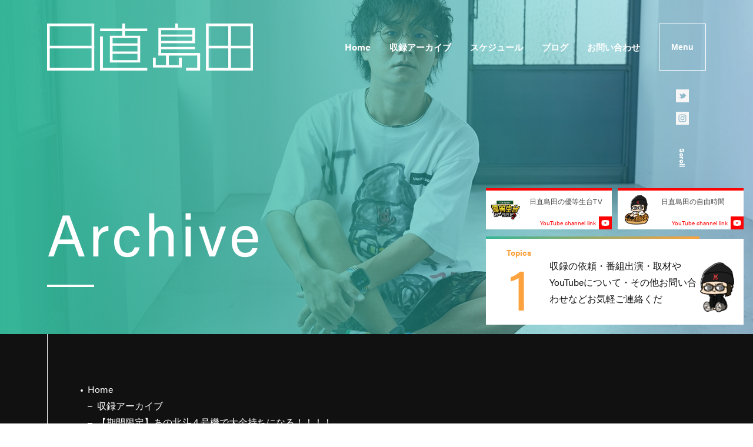

--- FILE ---
content_type: text/html; charset=UTF-8
request_url: https://niccyokushimada.co.jp/archive/%E3%80%90%E6%9C%9F%E9%96%93%E9%99%90%E5%AE%9A%E3%80%91%E3%81%82%E3%81%AE%E5%8C%97%E6%96%97%EF%BC%94%E5%8F%B7%E6%A9%9F%E3%81%A7%E5%A4%A7%E9%87%91%E6%8C%81%E3%81%A1%E3%81%AB%E3%81%AA%E3%82%8B%EF%BC%81/
body_size: 8259
content:
<!doctype html>
<html lang="ja">
<head>
	<meta charset="utf-8">
	<meta http-equiv="x-ua-compatible" content="ie=edge">
	<meta name="viewport" content="width=device-width, initial-scale=1">

	<!-- Google Tag Manager -->
	<script>(function(w,d,s,l,i){w[l]=w[l]||[];w[l].push({'gtm.start':
	new Date().getTime(),event:'gtm.js'});var f=d.getElementsByTagName(s)[0],
	j=d.createElement(s),dl=l!='dataLayer'?'&l='+l:'';j.async=true;j.src=
	'https://www.googletagmanager.com/gtm.js?id='+i+dl;f.parentNode.insertBefore(j,f);
	})(window,document,'script','dataLayer','GTM-PP4NXLR');</script>
	<!-- End Google Tag Manager -->

	<title>【期間限定】あの北斗４号機で大金持ちになる！！！！ | 日直島田 Official Website</title>

<!-- All In One SEO Pack 3.6.2[618,650] -->
<script type="application/ld+json" class="aioseop-schema">{"@context":"https://schema.org","@graph":[{"@type":"Organization","@id":"https://niccyokushimada.co.jp/#organization","url":"https://niccyokushimada.co.jp/","name":"日直島田 Official Website","sameAs":[]},{"@type":"WebSite","@id":"https://niccyokushimada.co.jp/#website","url":"https://niccyokushimada.co.jp/","name":"日直島田 Official Website","publisher":{"@id":"https://niccyokushimada.co.jp/#organization"},"potentialAction":{"@type":"SearchAction","target":"https://niccyokushimada.co.jp/?s={search_term_string}","query-input":"required name=search_term_string"}},{"@type":"WebPage","@id":"https://niccyokushimada.co.jp/archive/%e3%80%90%e6%9c%9f%e9%96%93%e9%99%90%e5%ae%9a%e3%80%91%e3%81%82%e3%81%ae%e5%8c%97%e6%96%97%ef%bc%94%e5%8f%b7%e6%a9%9f%e3%81%a7%e5%a4%a7%e9%87%91%e6%8c%81%e3%81%a1%e3%81%ab%e3%81%aa%e3%82%8b%ef%bc%81/#webpage","url":"https://niccyokushimada.co.jp/archive/%e3%80%90%e6%9c%9f%e9%96%93%e9%99%90%e5%ae%9a%e3%80%91%e3%81%82%e3%81%ae%e5%8c%97%e6%96%97%ef%bc%94%e5%8f%b7%e6%a9%9f%e3%81%a7%e5%a4%a7%e9%87%91%e6%8c%81%e3%81%a1%e3%81%ab%e3%81%aa%e3%82%8b%ef%bc%81/","inLanguage":"ja","name":"【期間限定】あの北斗４号機で大金持ちになる！！！！","isPartOf":{"@id":"https://niccyokushimada.co.jp/#website"},"breadcrumb":{"@id":"https://niccyokushimada.co.jp/archive/%e3%80%90%e6%9c%9f%e9%96%93%e9%99%90%e5%ae%9a%e3%80%91%e3%81%82%e3%81%ae%e5%8c%97%e6%96%97%ef%bc%94%e5%8f%b7%e6%a9%9f%e3%81%a7%e5%a4%a7%e9%87%91%e6%8c%81%e3%81%a1%e3%81%ab%e3%81%aa%e3%82%8b%ef%bc%81/#breadcrumblist"},"datePublished":"2023-04-24T06:42:17+09:00","dateModified":"2023-04-24T06:42:19+09:00"},{"@type":"Article","@id":"https://niccyokushimada.co.jp/archive/%e3%80%90%e6%9c%9f%e9%96%93%e9%99%90%e5%ae%9a%e3%80%91%e3%81%82%e3%81%ae%e5%8c%97%e6%96%97%ef%bc%94%e5%8f%b7%e6%a9%9f%e3%81%a7%e5%a4%a7%e9%87%91%e6%8c%81%e3%81%a1%e3%81%ab%e3%81%aa%e3%82%8b%ef%bc%81/#article","isPartOf":{"@id":"https://niccyokushimada.co.jp/archive/%e3%80%90%e6%9c%9f%e9%96%93%e9%99%90%e5%ae%9a%e3%80%91%e3%81%82%e3%81%ae%e5%8c%97%e6%96%97%ef%bc%94%e5%8f%b7%e6%a9%9f%e3%81%a7%e5%a4%a7%e9%87%91%e6%8c%81%e3%81%a1%e3%81%ab%e3%81%aa%e3%82%8b%ef%bc%81/#webpage"},"author":{"@id":"https://niccyokushimada.co.jp/author/nsw820/#author"},"headline":"【期間限定】あの北斗４号機で大金持ちになる！！！！","datePublished":"2023-04-24T06:42:17+09:00","dateModified":"2023-04-24T06:42:19+09:00","commentCount":0,"mainEntityOfPage":{"@id":"https://niccyokushimada.co.jp/archive/%e3%80%90%e6%9c%9f%e9%96%93%e9%99%90%e5%ae%9a%e3%80%91%e3%81%82%e3%81%ae%e5%8c%97%e6%96%97%ef%bc%94%e5%8f%b7%e6%a9%9f%e3%81%a7%e5%a4%a7%e9%87%91%e6%8c%81%e3%81%a1%e3%81%ab%e3%81%aa%e3%82%8b%ef%bc%81/#webpage"},"publisher":{"@id":"https://niccyokushimada.co.jp/#organization"},"articleSection":"収録アーカイブ"},{"@type":"Person","@id":"https://niccyokushimada.co.jp/author/nsw820/#author","name":"日直島田サイト更新","sameAs":[],"image":{"@type":"ImageObject","@id":"https://niccyokushimada.co.jp/#personlogo","url":"https://secure.gravatar.com/avatar/8d80ab5118c9c1d966aae5d9e895b3db?s=96&d=mm&r=g","width":96,"height":96,"caption":"日直島田サイト更新"}},{"@type":"BreadcrumbList","@id":"https://niccyokushimada.co.jp/archive/%e3%80%90%e6%9c%9f%e9%96%93%e9%99%90%e5%ae%9a%e3%80%91%e3%81%82%e3%81%ae%e5%8c%97%e6%96%97%ef%bc%94%e5%8f%b7%e6%a9%9f%e3%81%a7%e5%a4%a7%e9%87%91%e6%8c%81%e3%81%a1%e3%81%ab%e3%81%aa%e3%82%8b%ef%bc%81/#breadcrumblist","itemListElement":[{"@type":"ListItem","position":1,"item":{"@type":"WebPage","@id":"https://niccyokushimada.co.jp/","url":"https://niccyokushimada.co.jp/","name":"日直島田 Official Website"}},{"@type":"ListItem","position":2,"item":{"@type":"WebPage","@id":"https://niccyokushimada.co.jp/archive/%e3%80%90%e6%9c%9f%e9%96%93%e9%99%90%e5%ae%9a%e3%80%91%e3%81%82%e3%81%ae%e5%8c%97%e6%96%97%ef%bc%94%e5%8f%b7%e6%a9%9f%e3%81%a7%e5%a4%a7%e9%87%91%e6%8c%81%e3%81%a1%e3%81%ab%e3%81%aa%e3%82%8b%ef%bc%81/","url":"https://niccyokushimada.co.jp/archive/%e3%80%90%e6%9c%9f%e9%96%93%e9%99%90%e5%ae%9a%e3%80%91%e3%81%82%e3%81%ae%e5%8c%97%e6%96%97%ef%bc%94%e5%8f%b7%e6%a9%9f%e3%81%a7%e5%a4%a7%e9%87%91%e6%8c%81%e3%81%a1%e3%81%ab%e3%81%aa%e3%82%8b%ef%bc%81/","name":"【期間限定】あの北斗４号機で大金持ちになる！！！！"}}]}]}</script>
<link rel="canonical" href="https://niccyokushimada.co.jp/archive/【期間限定】あの北斗４号機で大金持ちになる！/" />
<meta property="og:type" content="article" />
<meta property="og:title" content="【期間限定】あの北斗４号機で大金持ちになる！！！！ | 日直島田 Official Website" />
<meta property="og:url" content="https://niccyokushimada.co.jp/archive/【期間限定】あの北斗４号機で大金持ちになる！/" />
<meta property="og:site_name" content="日直島田 Official Website" />
<meta property="og:image" content="https://niccyokushimada.co.jp/wp-content/uploads/2020/08/opg-image.png" />
<meta property="og:image:width" content="1200" />
<meta property="og:image:height" content="630" />
<meta property="article:published_time" content="2023-04-24T06:42:17Z" />
<meta property="article:modified_time" content="2023-04-24T06:42:19Z" />
<meta property="og:image:secure_url" content="https://niccyokushimada.co.jp/wp-content/uploads/2020/08/opg-image.png" />
<meta name="twitter:card" content="summary" />
<meta name="twitter:title" content="【期間限定】あの北斗４号機で大金持ちになる！！！！ | 日直島田 Official Website" />
<meta name="twitter:image" content="https://niccyokushimada.co.jp/wp-content/uploads/2020/08/opg-image.png" />
			<script type="text/javascript" >
				window.ga=window.ga||function(){(ga.q=ga.q||[]).push(arguments)};ga.l=+new Date;
				ga('create', 'UA-176779320-1', 'auto');
				// Plugins
				
				ga('send', 'pageview');
			</script>
			<script async src="https://www.google-analytics.com/analytics.js"></script>
			<!-- All In One SEO Pack -->
<link rel='dns-prefetch' href='//cdnjs.cloudflare.com' />
<link rel='dns-prefetch' href='//use.typekit.net' />
<link rel='dns-prefetch' href='//s.w.org' />
<link rel="alternate" type="application/rss+xml" title="日直島田 Official Website &raquo; フィード" href="https://niccyokushimada.co.jp/feed/" />
<link rel="alternate" type="application/rss+xml" title="日直島田 Official Website &raquo; コメントフィード" href="https://niccyokushimada.co.jp/comments/feed/" />
<link rel="alternate" type="application/rss+xml" title="日直島田 Official Website &raquo; 【期間限定】あの北斗４号機で大金持ちになる！！！！ のコメントのフィード" href="https://niccyokushimada.co.jp/archive/%e3%80%90%e6%9c%9f%e9%96%93%e9%99%90%e5%ae%9a%e3%80%91%e3%81%82%e3%81%ae%e5%8c%97%e6%96%97%ef%bc%94%e5%8f%b7%e6%a9%9f%e3%81%a7%e5%a4%a7%e9%87%91%e6%8c%81%e3%81%a1%e3%81%ab%e3%81%aa%e3%82%8b%ef%bc%81/feed/" />
		<script type="text/javascript">
			window._wpemojiSettings = {"baseUrl":"https:\/\/s.w.org\/images\/core\/emoji\/12.0.0-1\/72x72\/","ext":".png","svgUrl":"https:\/\/s.w.org\/images\/core\/emoji\/12.0.0-1\/svg\/","svgExt":".svg","source":{"concatemoji":"https:\/\/niccyokushimada.co.jp\/wp-includes\/js\/wp-emoji-release.min.js?ver=5.4.18"}};
			/*! This file is auto-generated */
			!function(e,a,t){var n,r,o,i=a.createElement("canvas"),p=i.getContext&&i.getContext("2d");function s(e,t){var a=String.fromCharCode;p.clearRect(0,0,i.width,i.height),p.fillText(a.apply(this,e),0,0);e=i.toDataURL();return p.clearRect(0,0,i.width,i.height),p.fillText(a.apply(this,t),0,0),e===i.toDataURL()}function c(e){var t=a.createElement("script");t.src=e,t.defer=t.type="text/javascript",a.getElementsByTagName("head")[0].appendChild(t)}for(o=Array("flag","emoji"),t.supports={everything:!0,everythingExceptFlag:!0},r=0;r<o.length;r++)t.supports[o[r]]=function(e){if(!p||!p.fillText)return!1;switch(p.textBaseline="top",p.font="600 32px Arial",e){case"flag":return s([127987,65039,8205,9895,65039],[127987,65039,8203,9895,65039])?!1:!s([55356,56826,55356,56819],[55356,56826,8203,55356,56819])&&!s([55356,57332,56128,56423,56128,56418,56128,56421,56128,56430,56128,56423,56128,56447],[55356,57332,8203,56128,56423,8203,56128,56418,8203,56128,56421,8203,56128,56430,8203,56128,56423,8203,56128,56447]);case"emoji":return!s([55357,56424,55356,57342,8205,55358,56605,8205,55357,56424,55356,57340],[55357,56424,55356,57342,8203,55358,56605,8203,55357,56424,55356,57340])}return!1}(o[r]),t.supports.everything=t.supports.everything&&t.supports[o[r]],"flag"!==o[r]&&(t.supports.everythingExceptFlag=t.supports.everythingExceptFlag&&t.supports[o[r]]);t.supports.everythingExceptFlag=t.supports.everythingExceptFlag&&!t.supports.flag,t.DOMReady=!1,t.readyCallback=function(){t.DOMReady=!0},t.supports.everything||(n=function(){t.readyCallback()},a.addEventListener?(a.addEventListener("DOMContentLoaded",n,!1),e.addEventListener("load",n,!1)):(e.attachEvent("onload",n),a.attachEvent("onreadystatechange",function(){"complete"===a.readyState&&t.readyCallback()})),(n=t.source||{}).concatemoji?c(n.concatemoji):n.wpemoji&&n.twemoji&&(c(n.twemoji),c(n.wpemoji)))}(window,document,window._wpemojiSettings);
		</script>
		<style type="text/css">
img.wp-smiley,
img.emoji {
	display: inline !important;
	border: none !important;
	box-shadow: none !important;
	height: 1em !important;
	width: 1em !important;
	margin: 0 .07em !important;
	vertical-align: -0.1em !important;
	background: none !important;
	padding: 0 !important;
}
</style>
	<link rel='stylesheet' id='wp-block-library-css'  href='https://niccyokushimada.co.jp/wp-includes/css/dist/block-library/style.min.css?ver=5.4.18' type='text/css' media='all' />
<link rel='stylesheet' id='wp-pagenavi-css'  href='https://niccyokushimada.co.jp/wp-content/plugins/wp-pagenavi/pagenavi-css.css?ver=2.70' type='text/css' media='all' />
<link rel='stylesheet' id='typekit-css'  href='https://use.typekit.net/ond6qoy.css?ver=1.0.1' type='text/css' media='all' />
<link rel='stylesheet' id='style-css'  href='https://niccyokushimada.co.jp/wp-content/themes/niccyokushimada/style.css?ver=1.1.8' type='text/css' media='all' />
<link rel='stylesheet' id='overwrite-css'  href='https://niccyokushimada.co.jp/wp-content/themes/niccyokushimada/assets/css/overwrite.css?ver=1.0.3' type='text/css' media='all' />
<script type='text/javascript' src='https://niccyokushimada.co.jp/wp-includes/js/jquery/jquery.js?ver=1.12.4-wp'></script>
<script type='text/javascript' src='https://niccyokushimada.co.jp/wp-includes/js/jquery/jquery-migrate.min.js?ver=1.4.1'></script>
<link rel='https://api.w.org/' href='https://niccyokushimada.co.jp/wp-json/' />
<link rel='prev' title='【期間限定】ベトナムのパチンコ屋さんでお久し振りです！！！！！' href='https://niccyokushimada.co.jp/archive/%e3%80%90%e6%9c%9f%e9%96%93%e9%99%90%e5%ae%9a%e3%80%91%e3%83%99%e3%83%88%e3%83%8a%e3%83%a0%e3%81%ae%e3%83%91%e3%83%81%e3%83%b3%e3%82%b3%e5%b1%8b%e3%81%95%e3%82%93%e3%81%a7%e3%81%8a%e4%b9%85%e3%81%97/' />
<link rel='next' title='【期間限定】ベトナムでエヴァンゲリオンは大興奮だろうがぁぁぁぁぁ！！！！！！' href='https://niccyokushimada.co.jp/archive/%e3%80%90%e6%9c%9f%e9%96%93%e9%99%90%e5%ae%9a%e3%80%91%e3%83%99%e3%83%88%e3%83%8a%e3%83%a0%e3%81%a7%e3%82%a8%e3%83%b4%e3%82%a1%e3%83%b3%e3%82%b2%e3%83%aa%e3%82%aa%e3%83%b3%e3%81%af%e5%a4%a7%e8%88%88/' />
<link rel='shortlink' href='https://niccyokushimada.co.jp/?p=1218' />
<link rel="alternate" type="application/json+oembed" href="https://niccyokushimada.co.jp/wp-json/oembed/1.0/embed?url=https%3A%2F%2Fniccyokushimada.co.jp%2Farchive%2F%25e3%2580%2590%25e6%259c%259f%25e9%2596%2593%25e9%2599%2590%25e5%25ae%259a%25e3%2580%2591%25e3%2581%2582%25e3%2581%25ae%25e5%258c%2597%25e6%2596%2597%25ef%25bc%2594%25e5%258f%25b7%25e6%25a9%259f%25e3%2581%25a7%25e5%25a4%25a7%25e9%2587%2591%25e6%258c%2581%25e3%2581%25a1%25e3%2581%25ab%25e3%2581%25aa%25e3%2582%258b%25ef%25bc%2581%2F" />
<link rel="alternate" type="text/xml+oembed" href="https://niccyokushimada.co.jp/wp-json/oembed/1.0/embed?url=https%3A%2F%2Fniccyokushimada.co.jp%2Farchive%2F%25e3%2580%2590%25e6%259c%259f%25e9%2596%2593%25e9%2599%2590%25e5%25ae%259a%25e3%2580%2591%25e3%2581%2582%25e3%2581%25ae%25e5%258c%2597%25e6%2596%2597%25ef%25bc%2594%25e5%258f%25b7%25e6%25a9%259f%25e3%2581%25a7%25e5%25a4%25a7%25e9%2587%2591%25e6%258c%2581%25e3%2581%25a1%25e3%2581%25ab%25e3%2581%25aa%25e3%2582%258b%25ef%25bc%2581%2F&#038;format=xml" />
<meta name="generator" content="Site Kit by Google 1.10.0" /><link rel="icon" href="https://niccyokushimada.co.jp/wp-content/themes/niccyokushimada/favicon.ico">
<meta name="mobile-web-app-capable" content="yes">
<meta name="application-name" content="日直島田 Official Website">
<link rel="icon" sizes="192x192" href="https://niccyokushimada.co.jp/wp-content/themes/niccyokushimada/assets/img/touch/android-chrome-192x192.png">
<meta name="apple-mobile-web-app-capable" content="yes">
<meta name="apple-mobile-web-app-status-bar-style" content="default">
<meta name="apple-mobile-web-app-title" content="日直島田 Official Website">
<link rel="apple-touch-icon" href="https://niccyokushimada.co.jp/wp-content/themes/niccyokushimada/assets/img/touch/apple-touch-icon.png">
<style type="text/css">.broken_link, a.broken_link {
	text-decoration: line-through;
}</style></head>
<body class="post-template-default single single-post postid-1218 single-format-standard low ">
<!-- Google Tag Manager (noscript) -->
<noscript><iframe src="https://www.googletagmanager.com/ns.html?id=GTM-PP4NXLR"
height="0" width="0" style="display:none;visibility:hidden"></iframe></noscript>
<!-- End Google Tag Manager (noscript) -->


<div class="wrap">

	<div id="js-subHeader" class="subHeader">
		<nav class="subHeader-nav">
			<ul class="subHeader-nav-list">
			<li class="subHeader-nav-item"><a href="https://niccyokushimada.co.jp/">Home</a></li>
			<li class="subHeader-nav-item is-ja"><a href="/archive/">収録アーカイブ</a></li>
			<li class="subHeader-nav-item is-ja"><a href="/schedule/">スケジュール</a></li>
			<li class="subHeader-nav-item is-ja"><a href="/blog/">ブログ</a></li>
			<li class="subHeader-nav-item is-ja"><a href="/contact/">お問い合わせ</a></li>
			</ul>
		</nav>

		<div class="subHeader-navBotton">
			<button type="button" id="js-subHeader-navBotton-button" class="subHeader-navBotton-button" aria-controls="js-subHeader-menu">
				<span class="is-default">Menu</span>
				<span class="is-open"></span>
				<span class="is-open"></span>
			</button>
		</div>

		<nav class="subHeader-subContents">
			<div class="subHeader-subContents-list">
				<a href="https://twitter.com/courage05x2" target="_blank" class="subHeader-subContents-item">
					<svg xmlns="http://www.w3.org/2000/svg" width="22" height="22" viewBox="0 0 22 22">
						<path id="icon_141" data-name="icon_141" d="M656.531-109.272v22h22v-22ZM673.91-98.781l-1.391.907a6.585,6.585,0,0,1-5.986,4.051,6.3,6.3,0,0,1-5.5-2.419,4.6,4.6,0,0,0,2.781.665,2.964,2.964,0,0,0,1.935-1.269.922.922,0,0,1-1.028-.968,1.2,1.2,0,0,1-.786-1.572c-1.149-.544-.6-1.27-.6-1.27-.665-.06-.847-1.33-.847-1.33a8.785,8.785,0,0,1,1.572.363c.363.181,3.023,1.572,3.023,1.572s1.089-2.177,1.814-2.54a2.747,2.747,0,0,1,1.875.121c-.424-.181-.786.3-.786.3a3.176,3.176,0,0,1,1.088.362c.786.363,1.391,1.875,1.391,1.875l1.572.3-.6.6Z" transform="translate(-656.531 109.272)" fill="#f6f6f6"/>
					</svg>
				</a>
				<!-- <a href="" class="subHeader-subContents-item"><img src="/assets/img/icon_facebook.svg" alt="Facebook"></a> -->
				<a href="https://www.instagram.com/niccyoku_shimada/?hl=ja" target="_blank" class="subHeader-subContents-item">
					<svg xmlns="http://www.w3.org/2000/svg" width="22" height="22" viewBox="0 0 22 22">
						<g id="グループ_151" data-name="グループ 151" transform="translate(-587.902 109.748)">
							<path id="パス_143" data-name="パス 143" d="M587.9-109.748v22h22v-22Zm17.5,13.7a3.805,3.805,0,0,1-3.8,3.8h-5.4a3.805,3.805,0,0,1-3.8-3.8v-5.4a3.805,3.805,0,0,1,3.8-3.8h5.4a3.805,3.805,0,0,1,3.8,3.8Z" fill="#f6f6f6"/>
							<path id="パス_144" data-name="パス 144" d="M601.6-104.036h-5.4a2.591,2.591,0,0,0-2.589,2.589v5.4A2.591,2.591,0,0,0,596.2-93.46h5.4a2.591,2.591,0,0,0,2.589-2.589v-5.4A2.591,2.591,0,0,0,601.6-104.036Zm-2.7,8.648a3.363,3.363,0,0,1-3.36-3.36,3.363,3.363,0,0,1,3.36-3.36,3.363,3.363,0,0,1,3.36,3.36A3.363,3.363,0,0,1,598.9-95.388Zm3.473-6.017a.81.81,0,0,1-.81-.81.81.81,0,0,1,.81-.81.81.81,0,0,1,.81.81A.809.809,0,0,1,602.375-101.4Z" fill="#f6f6f6"/>
							<path id="パス_145" data-name="パス 145" d="M598.9-100.9a2.151,2.151,0,0,0-2.149,2.148A2.151,2.151,0,0,0,598.9-96.6a2.15,2.15,0,0,0,2.148-2.148A2.15,2.15,0,0,0,598.9-100.9Z" fill="#f6f6f6"/>
						</g>
					</svg>
				</a>
			</div>
			<div class="subHeader-subContents-scroll">
				<span>Scroll</span>
			</div>
		</nav>
	</div>

	<div id="js-header-menu" class="header-menu" aria-expanded="false">
	<div class="header-menu-inner">
		<a href="https://niccyokushimada.co.jp/" class="header-menu-logo">
			<img src="https://niccyokushimada.co.jp/wp-content/themes/niccyokushimada/assets/img/logo.svg" alt="日直島田">
		</a>
		<nav class="header-menu-nav">
			<ul>
				<li class="home"><a href="https://niccyokushimada.co.jp/">Home</a></li>
				<li class="sub"><a href="/archive/">収録アーカイブ</a></li>
				<li class="sub"><a href="/schedule/">スケジュール</a></li>
				<li class="sub"><a href="/blog/">ブログ</a></li>
				<li class="sub"><a href="/contact/">お問い合わせ</a></li>
				<li class="sub"><a href="/privacy-policy/">プライバシーポリシー</a></li>
				<li class="sub"><a href="/sitemap/">サイトマップ</a></li>
			</ul>
		</nav>
		<div class="header-menu-link"><ul class="banner-list">
		<li class="banner-item">
				<a href="https://www.youtube.com/channel/UCkUZKZ17PeE0ATPKvmvEU5w" target="_blank">
						<div class="item-main">
								<p class="item-main-text">日直島田の優等生台TV</p>
								<div class="subBlock">
										<span>YouTube channel link</span>
										<span class="subBlock-icon"><img src="https://niccyokushimada.co.jp/wp-content/themes/niccyokushimada/assets/img/icon_youtube01.svg"></span>
								</div>
						</div>
						<div class="item-figure">
								<img src="https://niccyokushimada.co.jp/wp-content/themes/niccyokushimada/assets/img/banner_image01.png" alt="日直島田の優等生台TV" class="item-figure-image">
						</div>
				</a>
		</li>
		<li class="banner-item">
				<a href="https://www.youtube.com/channel/UC02SKMfsAneHIGVjq1s0f7g" target="_blank">
						<div class="item-main">
								<p class="item-main-text">日直島田の自由時間</p>
								<div class="subBlock">
										<span>YouTube channel link</span>
										<span class="subBlock-icon"><img src="https://niccyokushimada.co.jp/wp-content/themes/niccyokushimada/assets/img/icon_youtube01.svg"></span>
								</div>
						</div>
						<div class="item-figure">
								<img src="https://niccyokushimada.co.jp/wp-content/themes/niccyokushimada/assets/img/banner_image03.jpg" alt="日直島田の自由時間" class="item-figure-image">
						</div>
				</a>
		</li>
</ul></div>
	</div>
	</div>

	<div data-scroll-container class="main">

		<header id="js-header" class="header">
			<h1 class="header-logo">
				<a href="https://niccyokushimada.co.jp/">
				<img src="https://niccyokushimada.co.jp/wp-content/themes/niccyokushimada/assets/img/logo.svg" alt="日直島田">
				</a>
			</h1>
		</header><!-- header -->

	<div data-scroll class="hero">
		<div class="hero-mainInner">
			<div class="hero-copy">
				<p class="hero-copy-text">Archive</p>
			</div>
		</div>
			<div class="breadcrumbs"><ol class="breadcrumbsList"><!-- Breadcrumb NavXT 6.5.0 -->
<li class="home"><span property="itemListElement" typeof="ListItem"><a property="item" typeof="WebPage" title="Go to 日直島田 Official Website." href="https://niccyokushimada.co.jp" class="home" ><span property="name">Home</span></a><meta property="position" content="1"></span></li>
<li class="post"><span property="itemListElement" typeof="ListItem"><a property="item" typeof="WebPage" title="収録アーカイブ." href="/archive/" class="post post-archive"><span property="name">収録アーカイブ</span></a><meta property="position" content="2"></span></li>
<li class="post post-post current-item"><span property="itemListElement" typeof="ListItem"><span property="name" class="post post-post current-item">【期間限定】あの北斗４号機で大金持ちになる！！！！</span><meta property="url" content="https://niccyokushimada.co.jp/archive/%e3%80%90%e6%9c%9f%e9%96%93%e9%99%90%e5%ae%9a%e3%80%91%e3%81%82%e3%81%ae%e5%8c%97%e6%96%97%ef%bc%94%e5%8f%b7%e6%a9%9f%e3%81%a7%e5%a4%a7%e9%87%91%e6%8c%81%e3%81%a1%e3%81%ab%e3%81%aa%e3%82%8b%ef%bc%81/"><meta property="position" content="3"></span></li>
</ol></div>			<div class="hero-links">
		<div class="hero-links-youtube">
			<ul class="banner-list">
		<li class="banner-item">
				<a href="https://www.youtube.com/channel/UCkUZKZ17PeE0ATPKvmvEU5w" target="_blank">
						<div class="item-main">
								<p class="item-main-text">日直島田の優等生台TV</p>
								<div class="subBlock">
										<span>YouTube channel link</span>
										<span class="subBlock-icon"><img src="https://niccyokushimada.co.jp/wp-content/themes/niccyokushimada/assets/img/icon_youtube01.svg"></span>
								</div>
						</div>
						<div class="item-figure">
								<img src="https://niccyokushimada.co.jp/wp-content/themes/niccyokushimada/assets/img/banner_image01.png" alt="日直島田の優等生台TV" class="item-figure-image">
						</div>
				</a>
		</li>
		<li class="banner-item">
				<a href="https://www.youtube.com/channel/UC02SKMfsAneHIGVjq1s0f7g" target="_blank">
						<div class="item-main">
								<p class="item-main-text">日直島田の自由時間</p>
								<div class="subBlock">
										<span>YouTube channel link</span>
										<span class="subBlock-icon"><img src="https://niccyokushimada.co.jp/wp-content/themes/niccyokushimada/assets/img/icon_youtube01.svg"></span>
								</div>
						</div>
						<div class="item-figure">
								<img src="https://niccyokushimada.co.jp/wp-content/themes/niccyokushimada/assets/img/banner_image03.jpg" alt="日直島田の自由時間" class="item-figure-image">
						</div>
				</a>
		</li>
</ul>		</div>
		<div class="hero-links-topics">
			<div id="js-timelineBar" class="timelineBar"></div>
			<div class="swiper-container js-heroTopicsSlider">
				<div class="swiper-wrapper">
										<a href="/contact/" class="hero-links-topics-slide swiper-slide topics01">
						<div class="slide-main">
							<span class="date"></span>
							<p class="text">収録の依頼・番組出演・取材やYouTubeについて・その他お問い合わせなどお気軽ご連絡くだ</p>
						</div>
						<div class="slide-num">
							<span class="title">Topics</span>
							<span class="num">1</span>
						</div>
						<div class="slide-figure">
							<img src="https://niccyokushimada.co.jp/wp-content/themes/niccyokushimada/assets/img/icon_character.png" class="slide-figure-image" alt="">
						</div>
					</a>
															<a href="/schedule/267/" class="hero-links-topics-slide swiper-slide topics02">
						<div class="slide-main">
							<span class="date"></span>
							<p class="text">【ルールと注意点】</p>
						</div>
						<div class="slide-num">
							<span class="title">Topics</span>
							<span class="num">2</span>
						</div>
						<div class="slide-figure">
							<img src="https://niccyokushimada.co.jp/wp-content/themes/niccyokushimada/assets/img/icon_character.png" class="slide-figure-image" alt="">
						</div>
					</a>
															<a href="/schedule/2839/" class="hero-links-topics-slide swiper-slide topics03">
						<div class="slide-main">
							<span class="date"></span>
							<p class="text">日直島田の1月スケジュール</p>
						</div>
						<div class="slide-num">
							<span class="title">Topics</span>
							<span class="num">3</span>
						</div>
						<div class="slide-figure">
							<img src="https://niccyokushimada.co.jp/wp-content/themes/niccyokushimada/assets/img/icon_character.png" class="slide-figure-image" alt="">
						</div>
					</a>
									</div>
			</div>
		</div>
	</div><!-- /hero-links -->	</div><!-- hero -->

		<div class="breadcrumbs"><ol class="breadcrumbsList"><!-- Breadcrumb NavXT 6.5.0 -->
<li class="home"><span property="itemListElement" typeof="ListItem"><a property="item" typeof="WebPage" title="Go to 日直島田 Official Website." href="https://niccyokushimada.co.jp" class="home" ><span property="name">Home</span></a><meta property="position" content="1"></span></li>
<li class="post"><span property="itemListElement" typeof="ListItem"><a property="item" typeof="WebPage" title="収録アーカイブ." href="/archive/" class="post post-archive"><span property="name">収録アーカイブ</span></a><meta property="position" content="2"></span></li>
<li class="post post-post current-item"><span property="itemListElement" typeof="ListItem"><span property="name" class="post post-post current-item">【期間限定】あの北斗４号機で大金持ちになる！！！！</span><meta property="url" content="https://niccyokushimada.co.jp/archive/%e3%80%90%e6%9c%9f%e9%96%93%e9%99%90%e5%ae%9a%e3%80%91%e3%81%82%e3%81%ae%e5%8c%97%e6%96%97%ef%bc%94%e5%8f%b7%e6%a9%9f%e3%81%a7%e5%a4%a7%e9%87%91%e6%8c%81%e3%81%a1%e3%81%ab%e3%81%aa%e3%82%8b%ef%bc%81/"><meta property="position" content="3"></span></li>
</ol></div>
	<section class="main-area">

			
		<div class="main-area-head">
			<h1 class="main-area-head-title">【期間限定】あの北斗４号機で大金持ちになる！！！！</h1>
		</div>

		<div class="entry">

			<div class="entry-head">
				<p class="date">Updated - 2023.04.24</p>
				<p class="category"></p>
			</div>

			<div class="entry-content">
	
				<div class="entry-content-information">
					<div class="information-main">
						<dl class="dataList">
							<dt class="title">Location</dt>
							<dd class="data">ベトナム</dd>
							<dt class="title">Area</dt>
							<dd class="data"></dd>
							<dt class="title">Shooting</dt>
							<dd class="data">2022.10.05</dd>
						</dl>
					</div>
									</div><!-- /entry-content-information -->

				
				<div class="entry-content-movie">
					<iframe width="682" 
						src="https://www.youtube.com/embed/2m5C_yAgml4" 
						frameborder="0"
						allow="encrypted-media"
						allowfullscreen
					>
					</iframe>

				</div><!-- /entry-content-movie -->
			</div>

			<div class="entry-nav">
									<div class="prev"><a href="https://niccyokushimada.co.jp/archive/%e3%80%90%e6%9c%9f%e9%96%93%e9%99%90%e5%ae%9a%e3%80%91%e3%83%99%e3%83%88%e3%83%8a%e3%83%a0%e3%81%ae%e3%83%91%e3%83%81%e3%83%b3%e3%82%b3%e5%b1%8b%e3%81%95%e3%82%93%e3%81%a7%e3%81%8a%e4%b9%85%e3%81%97/" rel="prev">Prev</a></div>
				
									<div class="next"><a href="https://niccyokushimada.co.jp/archive/%e3%80%90%e6%9c%9f%e9%96%93%e9%99%90%e5%ae%9a%e3%80%91%e3%83%99%e3%83%88%e3%83%8a%e3%83%a0%e3%81%a7%e3%82%a8%e3%83%b4%e3%82%a1%e3%83%b3%e3%82%b2%e3%83%aa%e3%82%aa%e3%83%b3%e3%81%af%e5%a4%a7%e8%88%88/" rel="next">Next</a></div>
							</div>

		</div><!-- /entry -->

		
		<div class="entry-back">
			<a href="https://niccyokushimada.co.jp/archive/" class="u-btn">収録アーカイブ一覧</a>
		</div>

	</section>

	<section data-scroll class="l-pickUp">
	<div class="section-head u-am-tSlideDownRight">
		<h2 class="title"><span>YouTube movie pick up</span></h2>
	</div>
	<div class="swiper-button u-am-fadeUp">
		<div class="swiper-button-prev"></div>
		<div class="swiper-button-next"></div>        
	</div>
	<div class="section-main u-am-fadeUp">
		<div class="swiper-container main-contents js-pickUpSlider">
			<div class="swiper-wrapper">
			<div id="slide--J-cgef3W_8" class="swiper-slide"><a href="https://www.youtube.com/watch?v=-J-cgef3W_8" target="_blank"><div class="slide-head"><p class="channelTitle">日直島田の優等生台TV</p><img src="https://i.ytimg.com/vi/-J-cgef3W_8/sddefault.jpg" class="thumbnail img-ofi"></div><div class="slide-body"><p class="description">日直島田のアブノーマルな日常の罰ゲーム動画

女装してハーデスでGODを引けるまで全ツッパ！
無理ならば、その金額を観て</p></div><span class="link">YouTube movie link</span></a></div><div id="slide-gAaeE6Ib4Tg" class="swiper-slide"><a href="https://www.youtube.com/watch?v=gAaeE6Ib4Tg" target="_blank"><div class="slide-head"><p class="channelTitle">日直島田の自由時間</p><img src="https://i.ytimg.com/vi/gAaeE6Ib4Tg/sddefault.jpg" class="thumbnail img-ofi"></div><div class="slide-body"><p class="description">また企画を観たい方は【高評価】宜しくお願い致します。
その反応で色々と企画決めたいと思ってます！

日直島田のサブチャン</p></div><span class="link">YouTube movie link</span></a></div><div id="slide-CUNHbGIA8jA" class="swiper-slide"><a href="https://www.youtube.com/watch?v=CUNHbGIA8jA" target="_blank"><div class="slide-head"><p class="channelTitle">日直島田の優等生台TV</p><img src="https://i.ytimg.com/vi/CUNHbGIA8jA/sddefault.jpg" class="thumbnail img-ofi"></div><div class="slide-body"><p class="description">少しでもまた観たいと思って頂けて《チャンネル登録》して頂けたら喜びますm(_ _)m

目標は新台を全て収録する事！！
</p></div><span class="link">YouTube movie link</span></a></div><div id="slide-Qe2s2BfWGJI" class="swiper-slide"><a href="https://www.youtube.com/watch?v=Qe2s2BfWGJI" target="_blank"><div class="slide-head"><p class="channelTitle">日直島田の優等生台TV</p><img src="https://i.ytimg.com/vi/Qe2s2BfWGJI/sddefault.jpg" class="thumbnail img-ofi"></div><div class="slide-body"><p class="description">↓日直島田収録スケジュール↓
http://niccyoku-shimada.com

また僅かにでも観たいと思って頂け</p></div><span class="link">YouTube movie link</span></a></div><div id="slide-90s3j7yG73A" class="swiper-slide"><a href="https://www.youtube.com/watch?v=90s3j7yG73A" target="_blank"><div class="slide-head"><p class="channelTitle">日直島田の自由時間</p><img src="https://i.ytimg.com/vi/90s3j7yG73A/sddefault.jpg" class="thumbnail img-ofi"></div><div class="slide-body"><p class="description">また企画を観たい方は【高評価】宜しくお願い致します。
その反応で色々と企画決めたいと思ってます！

日直島田のサブチャン</p></div><span class="link">YouTube movie link</span></a></div>			</div>
		</div>
	</div>
	<div class="section-foot u-am-fadeUp">
		<div class="foot-links">
			<ul class="banner-list">
		<li class="banner-item">
				<a href="https://www.youtube.com/channel/UCkUZKZ17PeE0ATPKvmvEU5w" target="_blank">
						<div class="item-main">
								<p class="item-main-text">日直島田の優等生台TV</p>
								<div class="subBlock">
										<span>YouTube channel link</span>
										<span class="subBlock-icon"><img src="https://niccyokushimada.co.jp/wp-content/themes/niccyokushimada/assets/img/icon_youtube01.svg"></span>
								</div>
						</div>
						<div class="item-figure">
								<img src="https://niccyokushimada.co.jp/wp-content/themes/niccyokushimada/assets/img/banner_image01.png" alt="日直島田の優等生台TV" class="item-figure-image">
						</div>
				</a>
		</li>
		<li class="banner-item">
				<a href="https://www.youtube.com/channel/UC02SKMfsAneHIGVjq1s0f7g" target="_blank">
						<div class="item-main">
								<p class="item-main-text">日直島田の自由時間</p>
								<div class="subBlock">
										<span>YouTube channel link</span>
										<span class="subBlock-icon"><img src="https://niccyokushimada.co.jp/wp-content/themes/niccyokushimada/assets/img/icon_youtube01.svg"></span>
								</div>
						</div>
						<div class="item-figure">
								<img src="https://niccyokushimada.co.jp/wp-content/themes/niccyokushimada/assets/img/banner_image03.jpg" alt="日直島田の自由時間" class="item-figure-image">
						</div>
				</a>
		</li>
</ul>		</div>
	</div>
</section><!-- /pickUp -->
	<section data-scroll class="l-contact">
	<div class="contact-inner">
	<div class="section-main">
		<div class="main-head u-am-tSlideRight">
			<h2 class="title"><span>お問い合わせについて</span></h2>
			<span class="subTitle">About contact</span>
		</div>
		<div class="main-contents u-am-fadeUp">
			<div class="contents-main">
				<p class="text">日直島田へのお問い合わせはメールフォームより承っております。<br>収録の依頼・番組出演・取材やYouTubeについて・その他お問い合わせなどお気軽ご連絡くださいませ。</p>      
				<p class="text">また、回答にお時間を頂戴する場合がございますので、あらかじめご了承いただけましたら幸いです。</p>      
			</div>
			<div class="contents-link u-button">
				<a href="/contact/" class="u-btn">お問い合わせメールフォーム</a>
			</div>
		</div>
	</div>
	</div>
</section><!-- /contact -->
		<footer class="footer">
			<div class="footer-contents">
				<div class="footer-contents-logo">
					<a href="https://niccyokushimada.co.jp/"><img src="https://niccyokushimada.co.jp/wp-content/themes/niccyokushimada/assets/img/logo.svg" alt="????"></a>
				</div>
				<div class="footer-contents-links">
					<div class="footer-contents-links-banner">
						<ul class="banner-list">
		<li class="banner-item">
				<a href="https://www.youtube.com/channel/UCkUZKZ17PeE0ATPKvmvEU5w" target="_blank">
						<div class="item-main">
								<p class="item-main-text">日直島田の優等生台TV</p>
								<div class="subBlock">
										<span>YouTube channel link</span>
										<span class="subBlock-icon"><img src="https://niccyokushimada.co.jp/wp-content/themes/niccyokushimada/assets/img/icon_youtube01.svg"></span>
								</div>
						</div>
						<div class="item-figure">
								<img src="https://niccyokushimada.co.jp/wp-content/themes/niccyokushimada/assets/img/banner_image01.png" alt="日直島田の優等生台TV" class="item-figure-image">
						</div>
				</a>
		</li>
		<li class="banner-item">
				<a href="https://www.youtube.com/channel/UC02SKMfsAneHIGVjq1s0f7g" target="_blank">
						<div class="item-main">
								<p class="item-main-text">日直島田の自由時間</p>
								<div class="subBlock">
										<span>YouTube channel link</span>
										<span class="subBlock-icon"><img src="https://niccyokushimada.co.jp/wp-content/themes/niccyokushimada/assets/img/icon_youtube01.svg"></span>
								</div>
						</div>
						<div class="item-figure">
								<img src="https://niccyokushimada.co.jp/wp-content/themes/niccyokushimada/assets/img/banner_image03.jpg" alt="日直島田の自由時間" class="item-figure-image">
						</div>
				</a>
		</li>
</ul>					</div>
					<div class="footer-contents-links-list">
						<ul>
							<li><a href="https://niccyokushimada.co.jp/">Home</a></li>
							<li><a href="/archive/">収録アーカイブ</a></li>
							<li><a href="/schedule/">スケジュール</a></li>
							<li><a href="/blog/">ブログ</a></li>
							<li><a href="/contact/">お問い合わせ</a></li>
							<li><a href="/privacy-policy/">プライバシーポリシー</a></li>
							<li><a href="/sitemap/">サイトマップ</a></li>
						</ul>
					</div>
				</div>
			</div>
			<div class="footer-copyright">
				<div class="footer-copyright-text"><small>Copyright &copy; 2017 NICCHOKU SHIMADA All rights researved.</small></div>
			</div>
		</footer>

	</div><!-- main -->

</div><!-- wrap -->

<script type='text/javascript' src='//cdnjs.cloudflare.com/ajax/libs/babel-polyfill/7.6.0/polyfill.min.js?ver=1.0.0'></script>
<script type='text/javascript' src='//cdnjs.cloudflare.com/ajax/libs/svgxuse/1.2.6/svgxuse.min.js?ver=1.0.0'></script>
<script type='text/javascript' src='https://niccyokushimada.co.jp/wp-content/themes/niccyokushimada/assets/js/lib/swiper-bundle.min.js?ver=1.0.1'></script>
<script type='text/javascript' src='//cdnjs.cloudflare.com/ajax/libs/gsap/2.0.1/TweenMax.min.js?ver=1.0.0'></script>
<script type='text/javascript' src='https://niccyokushimada.co.jp/wp-content/themes/niccyokushimada/assets/js/lib/ofi.min.js?ver=1.0.0'></script>
<script type='text/javascript' src='https://niccyokushimada.co.jp/wp-content/themes/niccyokushimada/assets/js/lib/locomotive-scroll.min.js?ver=1.0.0'></script>
<script type='text/javascript' src='https://niccyokushimada.co.jp/wp-content/themes/niccyokushimada/assets/js/common.js?ver=1.1.9'></script>
<script type='text/javascript' src='https://niccyokushimada.co.jp/wp-includes/js/wp-embed.min.js?ver=5.4.18'></script>

</body>
</html>



--- FILE ---
content_type: text/css
request_url: https://niccyokushimada.co.jp/wp-content/themes/niccyokushimada/style.css?ver=1.1.8
body_size: 18851
content:
@charset "UTF-8";
/*
Theme Name: niccyokushimada
Theme URI:(*****)
Author: niccyokushimada
Author URI: (*****)
Description: Description
Version: 1.0.0
*/
body, input, select, textarea {
  font-family: -apple-system, BlinkMacSystemFont, 'Helvetica Neue', 'Hiragino Kaku Gothic ProN', Meiryo, sans-serif;
}

abbr, acronym, fieldset, img, table {
  border: none;
}

body {
  line-height: 1.5;
}

code, kbd, pre, samp, tt {
  font-family: monospace;
}

article, aside, blockquote, body, caption, cite, code, dd, div, dl, dt, fieldset, figcaption, figure, footer, form, h1, h2, h3, h4, h5, h6, header, hgroup, input, label, legend, li, nav, ol, option, p, pre, section, select, summary, textarea, ul {
  font-size: 100%;
  font-style: normal;
  margin: 0;
  padding: 0;
}

* html body {
  font-size: 75%;
}

* html table {
  font-size: 100%;
  line-height: 1.5;
}

address, caption, cite, code, dfn, em, strong, th, var {
  font-style: normal;
  font-weight: 400;
}

em, strong {
  font-style: normal;
  font-weight: 700;
}

input {
  vertical-align: middle;
}

embed, object {
  vertical-align: top;
}

img {
  vertical-align: bottom;
}

a {
  outline: 0;
}

article, aside, figcaption, figure, footer, header, hgroup, nav, section, summary {
  display: block;
}

table {
  border-collapse: collapse;
  border-spacing: 0;
}

caption, th {
  font-weight: 400;
  text-align: left;
}

li, ol, ul {
  list-style: none;
}

q:after, q:before {
  content: '';
}

hr {
  display: none;
}

* {
  box-sizing: inherit;
  margin: 0;
  padding: 0;
}

*::before, *::after {
  box-sizing: inherit;
}

html {
  box-sizing: border-box;
  font-size: 62.5%;
  line-height: 1;
}

body {
  color: #111;
  font-family: acumin-pro, -apple-system, BlinkMacSystemFont, "Helvetica Neue", Arial, "Hiragino Kaku Gothic ProN", "Hiragino Sans", Meiryo, sans-serif;
  font-size: 1.6rem;
  line-height: 1.8;
  position: relative;
}

html, body {
  height: 100vh;
  width: 100vw;
}

body, input, select, textarea {
  font-family: acumin-pro, -apple-system, BlinkMacSystemFont, "Helvetica Neue", Arial, "Hiragino Kaku Gothic ProN", "Hiragino Sans", Meiryo, sans-serif;
}

h1,
h2,
h3,
h4,
h5,
h6 {
  font-weight: 400;
}

li,
ol {
  list-style-type: none;
}

img {
  border: 0;
  height: auto;
  vertical-align: top;
  width: 100%;
}

a {
  -webkit-transition: opacity 0.6s cubic-bezier(0.23, 1, 0.32, 1);
  color: #111;
  text-decoration: none;
  transition: opacity 0.6s cubic-bezier(0.23, 1, 0.32, 1);
}

a:visited {
  color: #111;
  text-decoration: none;
}

a:hover {
  color: #111;
  opacity: .7;
}

a:active {
  color: #111;
}

::-moz-selection {
  background: #35B597;
  color: #111;
}

::selection {
  background: #35B597;
  color: #111;
}

::-moz-selection {
  background: #35B597;
  color: #111;
}

::-webkit-selection {
  background: #35B597;
  color: #111;
}

/*------------------------------------------------*/
/* Print */
/*------------------------------------------------*/

/*------------------------------------------------*/
/* Header */
/*------------------------------------------------*/
.header {
  /*------------------------------------------------*/
  /* header-logo */
  /*------------------------------------------------*/
}

.header .header-logo {
  left: 80px;
  position: absolute;
  top: 40px;
  z-index: 1;
}

.subHeader {
  -webkit-align-items: center;
  -webkit-box-align: center;
          align-items: center;
  display: -webkit-box;
  display: -webkit-flex;
  display: flex;
  padding: 40px 80px 32px 32px;
  position: fixed;
  right: 0;
  z-index: 995;
  /*------------------------------------------------*/
  /* subHeader-nav */
  /*------------------------------------------------*/
  /*------------------------------------------------*/
  /* subHeader-navBotton */
  /*------------------------------------------------*/
  /*------------------------------------------------*/
  /* subHeader-subContents */
  /*------------------------------------------------*/
}

.subHeader .subHeader-nav {
  margin-left: auto;
}

.subHeader .subHeader-nav .subHeader-nav-list {
  display: -webkit-box;
  display: -webkit-flex;
  display: flex;
  font-weight: 700;
}

.subHeader .subHeader-nav .subHeader-nav-item {
  margin-right: 32px;
}

.subHeader .subHeader-nav .subHeader-nav-item.is-ja {
  font-size: 1.5rem;
}

.subHeader .subHeader-nav a {
  -webkit-transition: all 0.6s cubic-bezier(0.23, 1, 0.32, 1);
  color: #fff;
  transition: all 0.6s cubic-bezier(0.23, 1, 0.32, 1);
}

.subHeader .subHeader-nav a:active, .subHeader .subHeader-nav a:visited {
  color: #fff;
}

.subHeader .subHeader-nav a:hover, .subHeader .subHeader-nav a:focus {
  color: white;
}

.subHeader .subHeader-navBotton .subHeader-navBotton-button {
  -webkit-align-items: center;
  -webkit-box-align: center;
  -webkit-box-pack: center;
  -webkit-justify-content: center;
  -webkit-transition: all 0.6s cubic-bezier(0.23, 1, 0.32, 1);
          align-items: center;
  border: 1px solid #fff;
  color: #fff;
  display: -webkit-box;
  display: -webkit-flex;
  display: flex;
  font-size: 1.4rem;
  font-weight: 700;
  height: 80px;
          justify-content: center;
  position: relative;
  transition: all 0.6s cubic-bezier(0.23, 1, 0.32, 1);
  width: 80px;
}

.subHeader .subHeader-navBotton .subHeader-navBotton-button .is-default {
  -webkit-transition: all 0.2s cubic-bezier(0.23, 1, 0.32, 1);
  transition: all 0.2s cubic-bezier(0.23, 1, 0.32, 1);
}

.subHeader .subHeader-navBotton .subHeader-navBotton-button .is-open {
  -webkit-transition: all 0.2s cubic-bezier(0.23, 1, 0.32, 1);
  -webkit-transition-delay: .2s;
  background: #fff;
  display: block;
  height: 1px;
  opacity: 0;
  position: absolute;
  transition: all 0.2s cubic-bezier(0.23, 1, 0.32, 1);
          transition-delay: .2s;
  visibility: hidden;
  width: 24px;
}

.subHeader .subHeader-navBotton .subHeader-navBotton-button .is-open:nth-child(2) {
  -webkit-transform: rotate(45deg);
          transform: rotate(45deg);
}

.subHeader .subHeader-navBotton .subHeader-navBotton-button .is-open:nth-child(3) {
  -webkit-transform: rotate(135deg);
          transform: rotate(135deg);
}

.subHeader .subHeader-subContents {
  -webkit-align-items: center;
  -webkit-box-align: center;
  -webkit-box-direction: normal;
  -webkit-box-orient: vertical;
  -webkit-flex-direction: column;
          align-items: center;
  display: -webkit-box;
  display: -webkit-flex;
  display: flex;
          flex-direction: column;
  position: fixed;
  right: 109px;
  top: 152px;
}

.subHeader .subHeader-subContents .subHeader-subContents-list {
  -webkit-box-direction: normal;
  -webkit-box-orient: vertical;
  -webkit-flex-direction: column;
  display: -webkit-box;
  display: -webkit-flex;
  display: flex;
          flex-direction: column;
}

.subHeader .subHeader-subContents .subHeader-subContents-item {
  margin-bottom: 8px;
  width: 22px;
}

.subHeader .subHeader-subContents svg {
  -webkit-transition: all 0.6s cubic-bezier(0.23, 1, 0.32, 1);
  transition: all 0.6s cubic-bezier(0.23, 1, 0.32, 1);
}

.subHeader .subHeader-subContents .subHeader-subContents-scroll {
      -ms-writing-mode: tb-lr;
  -webkit-transition: all 0.6s cubic-bezier(0.23, 1, 0.32, 1);
  -webkit-writing-mode: vertical-lr;
  color: #fff;
  display: inline-block;
  font-size: 1.2rem;
  font-weight: 700;
  line-height: 1;
  overflow: hidden;
  padding: 24px 0 173px;
  position: relative;
  transition: all 0.6s cubic-bezier(0.23, 1, 0.32, 1);
          writing-mode: vertical-lr;
}

.subHeader .subHeader-subContents .subHeader-subContents-scroll::after {
  -webkit-animation: sdl 2s cubic-bezier(1, 0, 0, 1) infinite;
  -webkit-transition: all 0.6s cubic-bezier(0.23, 1, 0.32, 1);
          animation: sdl 2s cubic-bezier(1, 0, 0, 1) infinite;
  background: #fff;
  bottom: 0;
  content: '';
  height: 160px;
  left: 50%;
  position: absolute;
  transition: all 0.6s cubic-bezier(0.23, 1, 0.32, 1);
  width: 1px;
}

.subHeader.is-open .subHeader-nav {
  display: none;
}

.subHeader.is-open .subHeader-navBotton-button .is-default {
  opacity: 0;
  visibility: hidden;
}

.subHeader.is-open .subHeader-navBotton-button .is-open {
  opacity: 1;
  visibility: visible;
}

.subHeader.is-open .subHeader-subContents-scroll {
  display: none;
}

.subHeader.is-black .subHeader-nav a {
  color: #C0C0C0;
}

.subHeader.is-black .subHeader-nav a:active, .subHeader.is-black .subHeader-nav a:visited {
  color: #C0C0C0;
}

.subHeader.is-black .subHeader-nav a:hover, .subHeader.is-black .subHeader-nav a:focus {
  color: #f3f3f3;
}

.subHeader.is-black .subHeader-navBotton-button {
  border: 1px solid #C0C0C0;
  color: #C0C0C0;
}

.subHeader.is-black .subHeader-navBotton-button .is-open {
  background: #C0C0C0;
}

.subHeader.is-black .subHeader-subContents svg path {
  fill: #C0C0C0;
}

.subHeader.is-black .subHeader-subContents-scroll {
  color: #C0C0C0;
}

.subHeader.is-black .subHeader-subContents-scroll::after {
  background: #C0C0C0;
}

@-webkit-keyframes sdl {
  0% {
    -webkit-transform: scale(1, 0);
    -webkit-transform-origin: 0 0;
            transform: scale(1, 0);
            transform-origin: 0 0;
  }
  35% {
    -webkit-transform: scale(1, 1);
    -webkit-transform-origin: 0 0;
            transform: scale(1, 1);
            transform-origin: 0 0;
  }
  35.1% {
    -webkit-transform: scale(1, 1);
    -webkit-transform-origin: 0 100%;
            transform: scale(1, 1);
            transform-origin: 0 100%;
  }
  70%, 100% {
    -webkit-transform: scale(1, 0);
    -webkit-transform-origin: 0 100%;
            transform: scale(1, 0);
            transform-origin: 0 100%;
  }
}

@keyframes sdl {
  0% {
    -webkit-transform: scale(1, 0);
    -webkit-transform-origin: 0 0;
            transform: scale(1, 0);
            transform-origin: 0 0;
  }
  35% {
    -webkit-transform: scale(1, 1);
    -webkit-transform-origin: 0 0;
            transform: scale(1, 1);
            transform-origin: 0 0;
  }
  35.1% {
    -webkit-transform: scale(1, 1);
    -webkit-transform-origin: 0 100%;
            transform: scale(1, 1);
            transform-origin: 0 100%;
  }
  70%, 100% {
    -webkit-transform: scale(1, 0);
    -webkit-transform-origin: 0 100%;
            transform: scale(1, 0);
            transform-origin: 0 100%;
  }
}

.header-menu {
  -webkit-transition: all 0.6s cubic-bezier(0.23, 1, 0.32, 1);
  background: -webkit-linear-gradient(left, rgba(53, 181, 151, 0.9), rgba(252, 162, 62, 0.9));
  background: linear-gradient(to right, rgba(53, 181, 151, 0.9), rgba(252, 162, 62, 0.9));
  display: block;
  height: 100vh;
  left: 0;
  min-height: 100vh;
  /* mobile safari fix */
  min-height: -webkit-fill-available;
  opacity: 0;
  position: fixed;
  top: 0;
  transition: all 0.6s cubic-bezier(0.23, 1, 0.32, 1);
  visibility: hidden;
  width: 100%;
  z-index: 990;
}

.header-menu .header-menu-inner {
  padding: 0 40px;
}

.header-menu .header-menu-logo {
  margin-left: 40px;
  position: absolute;
  top: 40px;
}

.header-menu .header-menu-nav {
  -webkit-align-items: flex-end;
  -webkit-box-align: end;
          align-items: flex-end;
  border-bottom: 1px solid #fff;
  border-left: 1px solid #fff;
  display: -webkit-box;
  display: -webkit-flex;
  display: flex;
  height: 50vh;
  margin-bottom: 40px;
  padding-bottom: 40px;
  padding-left: 96px;
  width: 50%;
}

.header-menu .header-menu-nav li {
  -webkit-transform: translate3D(4px, 0, 0);
  -webkit-transition: all 0.6s cubic-bezier(0.23, 1, 0.32, 1);
  opacity: 0;
  position: relative;
          transform: translate3D(4px, 0, 0);
  transition: all 0.6s cubic-bezier(0.23, 1, 0.32, 1);
}

.header-menu .header-menu-nav li::before {
  -webkit-transform: translateY(-25%);
  background: #fff;
  content: '';
  display: inline-block;
  margin-right: 8px;
          transform: translateY(-25%);
  vertical-align: middle;
}

.header-menu .header-menu-nav li.home::before {
  border-radius: 50%;
  height: 8px;
  width: 8px;
}

.header-menu .header-menu-nav li.sub {
  margin-left: 16px;
}

.header-menu .header-menu-nav li.sub::before {
  height: 1px;
  width: 8px;
}

.header-menu .header-menu-nav a {
  color: #fff;
  padding: 4px 0;
}

.header-menu .header-menu-nav a:active, .header-menu .header-menu-nav a:visited {
  color: #fff;
}

.header-menu .header-menu-nav a:hover, .header-menu .header-menu-nav a:focus {
  color: white;
}

.header-menu .header-menu-link {
  -webkit-transition: all 1.4s cubic-bezier(0.23, 1, 0.32, 1);
  -webkit-transition-delay: .7s;
  margin-left: 112px;
  opacity: 0;
  transition: all 1.4s cubic-bezier(0.23, 1, 0.32, 1);
          transition-delay: .7s;
}

.header-menu.is-open {
  opacity: 1;
  visibility: visible;
}

.header-menu.is-open .header-menu-nav li {
  -webkit-transform: translate3D(0, 0, 0);
  opacity: 1;
          transform: translate3D(0, 0, 0);
}

.header-menu.is-open .header-menu-link {
  opacity: 1;
}

.header-menu .header-menu-nav li:nth-child(1) {
  -webkit-transition-delay: 0.1s;
          transition-delay: 0.1s;
}

.header-menu .header-menu-nav li:nth-child(2) {
  -webkit-transition-delay: 0.2s;
          transition-delay: 0.2s;
}

.header-menu .header-menu-nav li:nth-child(3) {
  -webkit-transition-delay: 0.3s;
          transition-delay: 0.3s;
}

.header-menu .header-menu-nav li:nth-child(4) {
  -webkit-transition-delay: 0.4s;
          transition-delay: 0.4s;
}

.header-menu .header-menu-nav li:nth-child(5) {
  -webkit-transition-delay: 0.5s;
          transition-delay: 0.5s;
}

.header-menu .header-menu-nav li:nth-child(6) {
  -webkit-transition-delay: 0.6s;
          transition-delay: 0.6s;
}

.header-menu .header-menu-nav li:nth-child(7) {
  -webkit-transition-delay: 0.7s;
          transition-delay: 0.7s;
}

.header-menu .header-menu-nav li:nth-child(8) {
  -webkit-transition-delay: 0.8s;
          transition-delay: 0.8s;
}

.header-menu .header-menu-nav li:nth-child(9) {
  -webkit-transition-delay: 0.9s;
          transition-delay: 0.9s;
}

/*------------------------------------------------*/
/* Footer */
/*------------------------------------------------*/
.footer {
  background: -webkit-linear-gradient(left, #35B597, #00a0e9);
  background: linear-gradient(to right, #35B597, #00a0e9);
  padding: 160px 0 40px;
  width: 100%;
}

.footer .footer-contents {
  -webkit-align-items: flex-end;
  -webkit-box-align: end;
          align-items: flex-end;
  display: -webkit-box;
  display: -webkit-flex;
  display: flex;
  margin: 0 auto 40px;
  max-width: 1120px;
  width: 87.5%;
}

.footer .footer-contents-logo {
  width: 50%;
}

.footer .footer-contents-logo a {
  display: block;
  width: 350px;
}

.footer .footer-contents-links {
  width: 50%;
}

.footer .footer-contents-links-banner {
  margin-bottom: 80px;
}

.footer .footer-contents-links-list ul {
  -webkit-flex-wrap: wrap;
  display: -webkit-box;
  display: -webkit-flex;
  display: flex;
          flex-wrap: wrap;
}

.footer .footer-contents-links-list li {
  margin-right: 32px;
  margin-top: 8px;
}

.footer .footer-contents-links-list a {
  color: #fff;
  font-weight: 700;
}

.footer .footer-contents-links-list a:active, .footer .footer-contents-links-list a:visited {
  color: #fff;
}

.footer .footer-contents-links-list a:hover, .footer .footer-contents-links-list a:focus {
  color: white;
}

.footer .footer-copyright {
  background: #fff;
  padding: 32px 0;
  width: 100%;
}

.footer .footer-copyright-text {
  font-size: 1.2rem;
  line-height: 1;
  margin: 0 auto;
  max-width: 1120px;
  width: 87.5%;
}

/*------------------------------------------------*/
/* home */
/*------------------------------------------------*/
.home {
  /*------------------------------------------------*/
  /* hero */
  /*------------------------------------------------*/
  /*------------------------------------------------*/
  /* lede */
  /*------------------------------------------------*/
  /*------------------------------------------------*/
  /* profile */
  /*------------------------------------------------*/
  /*------------------------------------------------*/
  /* schedule */
  /*------------------------------------------------*/
  /*------------------------------------------------*/
  /* archive */
  /*------------------------------------------------*/
  /*------------------------------------------------*/
  /* subContents */
  /*------------------------------------------------*/
  /*------------------------------------------------*/
  /* instagram */
  /*------------------------------------------------*/
}

.home .hero {
  -webkit-align-items: center;
  -webkit-box-align: center;
          align-items: center;
  background: url(assets/img/home_hero.jpg) no-repeat center/cover;
  display: -webkit-box;
  display: -webkit-flex;
  display: flex;
  height: 100vh;
  min-height: 100vh;
  /* mobile safari fix */
  min-height: -webkit-fill-available;
  position: relative;
  width: 100%;
}

.home .hero::before {
  background: -webkit-linear-gradient(left, #35B597, rgba(0, 160, 233, 0.2));
  background: linear-gradient(to right, #35B597, rgba(0, 160, 233, 0.2));
  content: '';
  display: block;
  height: 100%;
  left: 0;
  position: absolute;
  top: 0;
  width: 100%;
}

.home .hero .hero-copy {
  color: #fff;
  font-size: 10rem;
  letter-spacing: .05em;
  line-height: 1.2;
  margin-left: 80px;
  position: relative;
}

.home .hero .hero-copy::after {
  background: #fff;
  content: '';
  display: block;
  height: 4px;
  margin-top: 30px;
  width: 80px;
}

.home .lede {
  background: -webkit-linear-gradient(left, #F6F6F6 0%, #F6F6F6 23.4375%, #fff 23.4375%, #fff 100%);
  background: linear-gradient(to right, #F6F6F6 0%, #F6F6F6 23.4375%, #fff 23.4375%, #fff 100%);
}

.home .lede .lede-inner {
  display: -webkit-box;
  display: -webkit-flex;
  display: flex;
  margin: 0 auto;
  max-width: 1280px;
  padding: 160px 0;
  width: 100%;
}

.home .lede .section-main {
  margin-left: 6.25%;
  width: 43.75%;
}

.home .lede .section-main .main-head .title {
  font-size: 4.8rem;
  line-height: 1;
  margin-bottom: 16px;
  padding-bottom: 16px;
  position: relative;
}

.home .lede .section-main .main-head .title::before {
  border-bottom: 1px solid #111;
  bottom: 0;
  content: '';
  display: block;
  height: 1px;
  left: 0;
  position: absolute;
  width: 0;
}

.home .lede .section-main .main-head .subTitle {
  font-size: 1.8rem;
}

.home .lede .section-main .main-contents {
  -webkit-transition-delay: .4s;
  margin-top: 80px;
          transition-delay: .4s;
}

.home .lede .section-figure {
  -webkit-transition-delay: .6s;
          transition-delay: .6s;
  width: 50%;
}

.home .profile {
  background: -webkit-linear-gradient(left, #F6F6F6 0%, #F6F6F6 23.4375%, #fff 23.4375%, #fff 100%);
  background: linear-gradient(to right, #F6F6F6 0%, #F6F6F6 23.4375%, #fff 23.4375%, #fff 100%);
  padding: 160px 0 0;
}

.home .profile .profile-wrap {
  margin: 0 auto;
  max-width: 1280px;
  width: 100%;
}

.home .profile .profile-inner {
  display: -webkit-box;
  display: -webkit-flex;
  display: flex;
  max-width: 1088px;
  width: 85%;
}

.home .profile .section-main {
  -webkit-align-items: center;
  -webkit-box-align: center;
  -webkit-box-direction: normal;
  -webkit-box-orient: vertical;
  -webkit-box-pack: center;
  -webkit-flex-direction: column;
  -webkit-flex-wrap: wrap;
  -webkit-justify-content: center;
          align-items: center;
  background: -webkit-linear-gradient(left, #35B597, #00a0e9);
  background: linear-gradient(to right, #35B597, #00a0e9);
  color: #fff;
  display: -webkit-box;
  display: -webkit-flex;
  display: flex;
          flex-direction: column;
          flex-wrap: wrap;
          justify-content: center;
  padding: 0 7.35294%;
  width: 70.58824%;
}

.home .profile .section-main .main-head {
  margin-bottom: 80px;
  width: 100%;
}

.home .profile .section-main .main-head .title {
  font-size: 4.8rem;
  line-height: 1;
}

.home .profile .section-main .main-contents .block {
  -webkit-transition-delay: .4s;
  display: -webkit-box;
  display: -webkit-flex;
  display: flex;
          transition-delay: .4s;
}

.home .profile .section-main .main-contents .block .block-head {
  font-size: 1.8rem;
  margin-bottom: 1em;
  margin-right: 60px;
}

.home .profile .section-main .main-contents .block .block-main .text {
  margin-bottom: 1em;
}

.home .profile .section-figure {
  -webkit-transition-delay: .6s;
          transition-delay: .6s;
  width: 29.41176%;
}

.home .profile .section-figure img {
  height: 666px;
}

.home .p-schedule {
  background: url(assets/img/home_schedule_bg01.jpg) no-repeat center/cover;
  padding: 160px 0;
}

.home .p-schedule .schedule-inner {
  margin: 0 auto;
  max-width: 1120px;
  position: relative;
  width: 87.5%;
}

.home .p-schedule .section-main {
  -webkit-box-pack: justify;
  -webkit-justify-content: space-between;
  display: -webkit-box;
  display: -webkit-flex;
  display: flex;
          justify-content: space-between;
}

.home .p-schedule .section-main .main-head {
  color: #fff;
}

.home .p-schedule .section-main .main-head .title {
  font-size: 4.8rem;
  line-height: 1;
  margin-bottom: 16px;
  padding-bottom: 16px;
  padding-right: 32px;
  position: relative;
}

.home .p-schedule .section-main .main-head .title::before {
  border-bottom: 1px solid #fff;
  bottom: 0;
  content: '';
  display: block;
  height: 1px;
  left: 0;
  position: absolute;
  width: 0;
}

.home .p-schedule .section-main .main-head .subTitle {
  font-size: 1.8rem;
}

.home .p-schedule .section-main .main-contents {
  border-top: 1px solid #fff;
  max-width: 560px;
  width: 50%;
}

.home .p-schedule .section-main .scheduleBlock {
  border-bottom: 1px solid #fff;
}

.home .p-schedule .section-main .scheduleBlock a {
  color: #fff;
  display: block;
  overflow: hidden;
  padding: 42px 32px 32px;
  position: relative;
}

.home .p-schedule .section-main .scheduleBlock a:active, .home .p-schedule .section-main .scheduleBlock a:visited {
  color: #fff;
}

.home .p-schedule .section-main .scheduleBlock a:hover, .home .p-schedule .section-main .scheduleBlock a:focus {
  color: white;
}

.home .p-schedule .section-main .scheduleBlock a:hover {
  opacity: .7;
}

.home .p-schedule .section-main .scheduleBlock .category {
  font-size: 1.8rem;
  margin-bottom: 32px;
}

.home .p-schedule .section-main .scheduleBlock .category::before {
  background: url(assets/img/icon_movie.svg) no-repeat top;
  content: '';
  display: inline-block;
  height: 22px;
  margin-right: 16px;
  vertical-align: middle;
  width: 22px;
}

.home .p-schedule .section-main .scheduleBlock .dataList {
  padding-left: 38px;
}

.home .p-schedule .section-main .scheduleBlock .dataList dt {
  float: left;
}

.home .p-schedule .section-main .scheduleBlock .dataList dd {
  margin-bottom: 8px;
  padding-left: 6em;
}

.home .p-schedule .section-main .scheduleBlock .link {
  bottom: 0;
  float: right;
  font-size: 1.2rem;
  padding: 0 24px;
  position: relative;
}

.home .p-schedule .section-main .scheduleBlock .link::before, .home .p-schedule .section-main .scheduleBlock .link::after {
  content: '';
  display: block;
  position: absolute;
}

.home .p-schedule .section-main .scheduleBlock .link::before {
  background: #fff;
  height: 1px;
  right: 0;
  top: 50%;
  width: 16px;
}

.home .p-schedule .section-main .scheduleBlock .link::after {
  -webkit-transform: translateY(-3px) rotate(45deg);
  border-right: 1px solid #fff;
  border-top: 1px solid #fff;
  height: 6px;
  right: 0;
  top: 50%;
          transform: translateY(-3px) rotate(45deg);
  width: 6px;
}

.home .p-schedule .section-main .main-foot {
  bottom: 0;
  left: 0;
  padding-top: 32px;
  position: absolute;
}

.home .archive {
  overflow: hidden;
  position: relative;
}

.home .archive::before {
  background: -webkit-linear-gradient(left, #35B597, #00a0e9);
  background: linear-gradient(to right, #35B597, #00a0e9);
  content: '';
  height: 418px;
  position: absolute;
  top: 0;
  width: 100%;
  z-index: -1;
}

.home .archive .section-main {
  margin: 0 auto;
  max-width: 1120px;
  width: 87.5%;
}

.home .archive .section-main .main-head {
  color: #fff;
  display: inline-block;
  line-height: 1;
  margin-bottom: 80px;
}

.home .archive .section-main .main-head .title {
  font-size: 4.8rem;
  line-height: 1;
  margin-bottom: 16px;
  padding: 160px 32px 16px 56px;
  position: relative;
}

.home .archive .section-main .main-head .title::before {
  border-bottom: 1px solid #fff;
  border-left: 1px solid #fff;
  content: '';
  display: block;
  left: 0;
  position: absolute;
  top: 0;
}

.home .archive .section-main .main-head .subTitle {
  font-size: 1.8rem;
  padding-left: 56px;
}

.home .archive .section-main .main-contents {
  margin: 0 auto;
  max-width: 896px;
  width: 80%;
}

.home .archive .section-main .main-contents .u-archiveList .archiveBlock:nth-child(1) {
  -webkit-transition-delay: .2s;
          transition-delay: .2s;
}

.home .archive .section-main .main-contents .u-archiveList .archiveBlock:nth-child(2) {
  -webkit-transition-delay: .4s;
          transition-delay: .4s;
}

.home .archive .section-main .main-contents .u-archiveList .archiveBlock:nth-child(3) {
  -webkit-transition-delay: .6s;
          transition-delay: .6s;
}

.home .archive .section-main .main-contents .u-archiveList .archiveBlock:nth-child(4) {
  -webkit-transition-delay: .8s;
          transition-delay: .8s;
}

.home .archive .section-main .main-contents .u-archiveList .archiveBlock:nth-child(5) {
  -webkit-transition-delay: 1s;
          transition-delay: 1s;
}

.home .archive .main-contents-link {
  float: right;
  margin-top: 80px;
}

.home .subContents {
  margin-top: 160px;
}

.home .subContents .subContents-block01 {
  display: -webkit-box;
  display: -webkit-flex;
  display: flex;
  margin: 0 auto 160px;
  max-width: 1120px;
  width: 87.5%;
}

.home .subContents .subContents-blog {
  width: 42.85714%;
}

.home .subContents .blog-head {
  line-height: 1;
  margin-bottom: 80px;
}

.home .subContents .blog-head .title {
  display: inline-block;
  font-size: 4.8rem;
  margin-bottom: 16px;
  padding-bottom: 24px;
  padding-right: 32px;
  position: relative;
}

.home .subContents .blog-head .title::before {
  border-bottom: 1px solid #111;
  bottom: 0;
  content: '';
  display: block;
  height: 1px;
  left: 0;
  position: absolute;
  width: 0;
}

.home .subContents .blog-head .subTitle {
  display: block;
  font-size: 1.8rem;
}

.home .subContents .blog-main {
  border-top: 1px solid #111;
}

.home .subContents .blog-main .blogEntry {
  border-bottom: 1px solid #111;
}

.home .subContents .blog-main .blogEntry a {
  color: #111;
  display: block;
  overflow: hidden;
  padding: 42px 32px 32px;
  position: relative;
}

.home .subContents .blog-main .blogEntry a:active, .home .subContents .blog-main .blogEntry a:visited {
  color: #111;
}

.home .subContents .blog-main .blogEntry a:hover, .home .subContents .blog-main .blogEntry a:focus {
  color: #444444;
}

.home .subContents .blog-main .blogEntry a:hover {
  opacity: .7;
}

.home .subContents .blog-main .blogEntry .title {
  font-size: 1.8rem;
  margin-bottom: 32px;
}

.home .subContents .blog-main .blogEntry .title::before {
  background: url(assets/img/icon_blog.svg) no-repeat top;
  content: '';
  display: inline-block;
  height: 22px;
  margin-right: 16px;
  vertical-align: middle;
  width: 22px;
}

.home .subContents .blog-main .blogEntry .dataList {
  margin-bottom: 16px;
  padding-left: 38px;
}

.home .subContents .blog-main .blogEntry .dataList dt {
  float: left;
}

.home .subContents .blog-main .blogEntry .dataList dd {
  margin-bottom: 8px;
  padding-left: 6em;
}

.home .subContents .blog-main .blogEntry .link {
  float: right;
  font-size: 1.2rem;
  padding: 0 24px;
  position: relative;
}

.home .subContents .blog-main .blogEntry .link::before, .home .subContents .blog-main .blogEntry .link::after {
  content: '';
  display: block;
  position: absolute;
}

.home .subContents .blog-main .blogEntry .link::before {
  background: #111;
  height: 1px;
  right: 0;
  top: 50%;
  width: 16px;
}

.home .subContents .blog-main .blogEntry .link::after {
  -webkit-transform: translateY(-3px) rotate(45deg);
  border-right: 1px solid #111;
  border-top: 1px solid #111;
  height: 6px;
  right: 0;
  top: 50%;
          transform: translateY(-3px) rotate(45deg);
  width: 6px;
}

.home .subContents .blog-main .blog-main-link {
  display: inline-block;
  margin-top: 80px;
}

.home .subContents .subContents-twitter {
  margin-left: 7.85714%;
  position: relative;
  width: 39.28571%;
}

.home .subContents .subContents-twitter::before {
  background: #F6F6F6;
  content: '';
  display: block;
  height: 440px;
  left: 0;
  position: absolute;
  top: 0;
  width: 90.90909%;
  z-index: -1;
}

.home .subContents .subContents-twitter .twitter-block {
  margin: 40px 0 0 40px;
}

.home .subContents .subContents-twitter .twitter-block .title {
  font-size: 2.4rem;
  line-height: 1;
  margin-bottom: 16px;
}

.home .subContents .subContents-twitter .twitter-block .timeline {
  background: -webkit-linear-gradient(bottom, #35B597, #00a0e9);
  background: linear-gradient(to top, #35B597, #00a0e9);
  padding-left: 4px;
}

.home .subContents .subContents-twitter .twitter-block iframe {
  vertical-align: bottom !important;
}

.home .subContents .subContents-twitter .twitter-block .timeline-Widget {
  border-radius: 0 !important;
}

.home .subContents .subContents-block02 {
  margin-left: 6.25%;
}

.home .subContents .subContents-block02 .subContents-instagram {
  background: #111;
}

.home .instagram {
  background: #111;
  margin-bottom: -80px;
  margin-left: auto;
  padding: 37px 40px 80px;
  position: relative;
  width: calc(100% - ((100% - 1120px) / 2));
}

.home .instagram::before {
  border-left: 1px solid #fff;
  border-top: 1px solid #fff;
  content: '';
  display: block;
  height: 8px;
  left: 8px;
  position: absolute;
  top: 8px;
  width: 8px;
}

.home .instagram .instagram-head {
  border-bottom: 1px solid #fff;
  margin-bottom: 80px;
  max-width: 1040px;
  padding-bottom: 20px;
}

.home .instagram .instagram-head .title {
  color: #fff;
  font-size: 2.4rem;
}

.home .instagram .instagram-feed {
  max-width: 928px;
}

.home .instagram .instagram-feed .instagram-feed-list {
  -webkit-box-pack: start;
  -webkit-justify-content: flex-start;
  display: -webkit-box;
  display: -webkit-flex;
  display: flex;
          justify-content: flex-start;
}

.home .instagram .instagram-feed .instagram-feed-list li {
  margin-right: 32px;
  position: relative;
  width: 22.41379%;
}

.home .instagram .instagram-feed .instagram-feed-list li::before {
  content: '';
  display: block;
  padding-top: 144.23077%;
}

.home .instagram .instagram-feed .instagram-feed-list li a {
  bottom: 0;
  left: 0;
  position: absolute;
  right: 0;
  top: 0;
}

.home .instagram .instagram-feed .instagram-feed-list li a .layer {
  -webkit-align-items: center;
  -webkit-box-align: center;
  -webkit-box-pack: center;
  -webkit-justify-content: center;
  -webkit-transition: all 0.6s cubic-bezier(0.23, 1, 0.32, 1);
          align-items: center;
  background: rgba(0, 0, 0, 0.7);
  bottom: 0;
  color: #fff;
  display: -webkit-box;
  display: -webkit-flex;
  display: flex;
          justify-content: center;
  left: 0;
  opacity: 0;
  position: absolute;
  right: 0;
  top: 0;
  transition: all 0.6s cubic-bezier(0.23, 1, 0.32, 1);
  visibility: hidden;
}

.home .instagram .instagram-feed .instagram-feed-list li a .layer::before {
  background: url(assets/img/icon_heart.svg) no-repeat center/100%;
  content: '';
  display: inline-block;
  height: 20px;
  margin-right: 4px;
  width: 20px;
}

.home .instagram .instagram-feed .instagram-feed-list li a:hover .layer {
  opacity: 1;
  visibility: visible;
}

.home .instagram .instagram-feed .instagram-feed-list li img {
  -webkit-transform: translate3D(-50%, -50%, 0);
  height: 100%;
  left: 50%;
  position: absolute;
  top: 50%;
          transform: translate3D(-50%, -50%, 0);
  width: 100%;
}

/*------------------------------------------------*/
/* Low */
/*------------------------------------------------*/
.low {
  /*------------------------------------------------*/
  /* hero */
  /*------------------------------------------------*/
}

.low .hero {
  -webkit-align-items: flex-end;
  -webkit-box-align: end;
          align-items: flex-end;
  background: url(assets/img/home_hero.jpg) no-repeat center/cover;
  display: -webkit-box;
  display: -webkit-flex;
  display: flex;
  height: 568px;
  position: relative;
  width: 100%;
}

.low .hero::before {
  background: -webkit-linear-gradient(left, #35B597, rgba(0, 160, 233, 0.2));
  background: linear-gradient(to right, #35B597, rgba(0, 160, 233, 0.2));
  content: '';
  display: block;
  height: 100%;
  left: 0;
  position: absolute;
  top: 0;
  width: 100%;
}

.low .hero-copy {
  color: #fff;
  font-size: 10rem;
  letter-spacing: .05em;
  line-height: 1.2;
  margin-bottom: 80px;
  margin-left: 80px;
  position: relative;
}

.low .hero-copy::after {
  background: #fff;
  content: '';
  display: block;
  height: 4px;
  margin-top: 30px;
  width: 80px;
}

.low .main-area {
  margin: 80px auto 160px;
  max-width: 1120px;
  width: 87.5%;
}

.low .main-area .main-area-head-title {
  font-size: 3.6rem;
  margin-bottom: 80px;
  margin-left: 56px;
  padding-top: 20px;
  position: relative;
}

.low .main-area .main-area-head-title::before {
  background: #111;
  content: '';
  display: block;
  height: 8px;
  left: 0;
  position: absolute;
  top: 2px;
  width: 8px;
}

.low .main-area .main-area-head-title::after {
  color: #444;
  content: 'Page Title';
  display: block;
  font-size: 1.2rem;
  left: 16px;
  line-height: 1;
  position: absolute;
  top: 0;
}

/*! locomotive-scroll v3.4.4 | MIT License | https://github.com/locomotivemtl/locomotive-scroll */
html.has-scroll-smooth {
  overflow: hidden;
}

html.has-scroll-dragging {
  -moz-user-select: none;
  -ms-user-select: none;
  -webkit-user-select: none;
  user-select: none;
}

.has-scroll-smooth body {
  overflow: hidden;
}

.has-scroll-smooth [data-scroll-container] {
  min-height: 100vh;
}

.c-scrollbar {
  -webkit-transform-origin: center right;
  -webkit-transition: opacity .3s,-webkit-transform .3s;
  height: 100vh;
  opacity: 0;
  position: absolute;
  right: 0;
  top: 0;
          transform-origin: center right;
  transition: opacity .3s,-webkit-transform .3s;
  transition: transform .3s,opacity .3s;
  transition: transform .3s,opacity .3s,-webkit-transform .3s;
  width: 11px;
}

.c-scrollbar:hover {
  -webkit-transform: scaleX(1.45);
          transform: scaleX(1.45);
}

.c-scrollbar:hover, .has-scroll-dragging .c-scrollbar, .has-scroll-scrolling .c-scrollbar {
  opacity: 1;
}

.c-scrollbar_thumb {
  background-color: #000;
  border-radius: 10px;
  cursor: -webkit-grab;
  cursor: grab;
  margin: 2px;
  opacity: .5;
  position: absolute;
  right: 0;
  top: 0;
  width: 7px;
}

.has-scroll-dragging .c-scrollbar_thumb {
  cursor: -webkit-grabbing;
  cursor: grabbing;
}

/**
 * Swiper 6.8.3
 * Most modern mobile touch slider and framework with hardware accelerated transitions
 * https://swiperjs.com
 *
 * Copyright 2014-2021 Vladimir Kharlampidi
 *
 * Released under the MIT License
 *
 * Released on: August 20, 2021
 */
@font-face {
  font-family: swiper-icons;
  font-style: normal;
  font-weight: 400;
  src: url("data:application/font-woff;charset=utf-8;base64, [base64]//wADZ2x5ZgAAAywAAADMAAAD2MHtryVoZWFkAAABbAAAADAAAAA2E2+eoWhoZWEAAAGcAAAAHwAAACQC9gDzaG10eAAAAigAAAAZAAAArgJkABFsb2NhAAAC0AAAAFoAAABaFQAUGG1heHAAAAG8AAAAHwAAACAAcABAbmFtZQAAA/gAAAE5AAACXvFdBwlwb3N0AAAFNAAAAGIAAACE5s74hXjaY2BkYGAAYpf5Hu/j+W2+MnAzMYDAzaX6QjD6/4//Bxj5GA8AuRwMYGkAPywL13jaY2BkYGA88P8Agx4j+/8fQDYfA1AEBWgDAIB2BOoAeNpjYGRgYNBh4GdgYgABEMnIABJzYNADCQAACWgAsQB42mNgYfzCOIGBlYGB0YcxjYGBwR1Kf2WQZGhhYGBiYGVmgAFGBiQQkOaawtDAoMBQxXjg/wEGPcYDDA4wNUA2CCgwsAAAO4EL6gAAeNpj2M0gyAACqxgGNWBkZ2D4/wMA+xkDdgAAAHjaY2BgYGaAYBkGRgYQiAHyGMF8FgYHIM3DwMHABGQrMOgyWDLEM1T9/w8UBfEMgLzE////P/5//f/V/xv+r4eaAAeMbAxwIUYmIMHEgKYAYjUcsDAwsLKxc3BycfPw8jEQA/[base64]/uznmfPFBNODM2K7MTQ45YEAZqGP81AmGGcF3iPqOop0r1SPTaTbVkfUe4HXj97wYE+yNwWYxwWu4v1ugWHgo3S1XdZEVqWM7ET0cfnLGxWfkgR42o2PvWrDMBSFj/IHLaF0zKjRgdiVMwScNRAoWUoH78Y2icB/yIY09An6AH2Bdu/UB+yxopYshQiEvnvu0dURgDt8QeC8PDw7Fpji3fEA4z/PEJ6YOB5hKh4dj3EvXhxPqH/SKUY3rJ7srZ4FZnh1PMAtPhwP6fl2PMJMPDgeQ4rY8YT6Gzao0eAEA409DuggmTnFnOcSCiEiLMgxCiTI6Cq5DZUd3Qmp10vO0LaLTd2cjN4fOumlc7lUYbSQcZFkutRG7g6JKZKy0RmdLY680CDnEJ+UMkpFFe1RN7nxdVpXrC4aTtnaurOnYercZg2YVmLN/d/gczfEimrE/fs/bOuq29Zmn8tloORaXgZgGa78yO9/cnXm2BpaGvq25Dv9S4E9+5SIc9PqupJKhYFSSl47+Qcr1mYNAAAAeNptw0cKwkAAAMDZJA8Q7OUJvkLsPfZ6zFVERPy8qHh2YER+3i/BP83vIBLLySsoKimrqKqpa2hp6+jq6RsYGhmbmJqZSy0sraxtbO3sHRydnEMU4uR6yx7JJXveP7WrDycAAAAAAAH//wACeNpjYGRgYOABYhkgZgJCZgZNBkYGLQZtIJsFLMYAAAw3ALgAeNolizEKgDAQBCchRbC2sFER0YD6qVQiBCv/H9ezGI6Z5XBAw8CBK/m5iQQVauVbXLnOrMZv2oLdKFa8Pjuru2hJzGabmOSLzNMzvutpB3N42mNgZGBg4GKQYzBhYMxJLMlj4GBgAYow/P/PAJJhLM6sSoWKfWCAAwDAjgbRAAB42mNgYGBkAIIbCZo5IPrmUn0hGA0AO8EFTQAA") format("woff");
}

:root {
  --swiper-theme-color:#007aff;
}

.swiper-container {
  list-style: none;
  margin-left: auto;
  margin-right: auto;
  overflow: hidden;
  padding: 0;
  position: relative;
  z-index: 1;
}

.swiper-container-vertical > .swiper-wrapper {
  -webkit-box-direction: normal;
  -webkit-box-orient: vertical;
  -webkit-flex-direction: column;
          flex-direction: column;
}

.swiper-wrapper {
  -webkit-transition-property: -webkit-transform;
  box-sizing: content-box;
  display: -webkit-box;
  display: -webkit-flex;
  display: flex;
  height: 100%;
  position: relative;
  transition-property: -webkit-transform;
  transition-property: transform;
  transition-property: transform, -webkit-transform;
  width: 100%;
  z-index: 1;
}

.swiper-container-android .swiper-slide, .swiper-wrapper {
  -webkit-transform: translate3d(0px, 0, 0);
          transform: translate3d(0px, 0, 0);
}

.swiper-container-multirow > .swiper-wrapper {
  -webkit-flex-wrap: wrap;
          flex-wrap: wrap;
}

.swiper-container-multirow-column > .swiper-wrapper {
  -webkit-box-direction: normal;
  -webkit-box-orient: vertical;
  -webkit-flex-direction: column;
  -webkit-flex-wrap: wrap;
          flex-direction: column;
          flex-wrap: wrap;
}

.swiper-container-free-mode > .swiper-wrapper {
  -webkit-transition-timing-function: ease-out;
  margin: 0 auto;
          transition-timing-function: ease-out;
}

.swiper-container-pointer-events {
  touch-action: pan-y;
}

.swiper-container-pointer-events.swiper-container-vertical {
  touch-action: pan-x;
}

.swiper-slide {
  -webkit-flex-shrink: 0;
  -webkit-transition-property: -webkit-transform;
          flex-shrink: 0;
  height: 100%;
  position: relative;
  transition-property: -webkit-transform;
  transition-property: transform;
  transition-property: transform, -webkit-transform;
  width: 100%;
}

.swiper-slide-invisible-blank {
  visibility: hidden;
}

.swiper-container-autoheight, .swiper-container-autoheight .swiper-slide {
  height: auto;
}

.swiper-container-autoheight .swiper-wrapper {
  -webkit-align-items: flex-start;
  -webkit-box-align: start;
  -webkit-transition-property: height,-webkit-transform;
          align-items: flex-start;
  transition-property: height,-webkit-transform;
  transition-property: transform,height;
  transition-property: transform,height,-webkit-transform;
}

.swiper-container-3d {
  -webkit-perspective: 1200px;
          perspective: 1200px;
}

.swiper-container-3d .swiper-cube-shadow, .swiper-container-3d .swiper-slide, .swiper-container-3d .swiper-slide-shadow-bottom, .swiper-container-3d .swiper-slide-shadow-left, .swiper-container-3d .swiper-slide-shadow-right, .swiper-container-3d .swiper-slide-shadow-top, .swiper-container-3d .swiper-wrapper {
  -webkit-transform-style: preserve-3d;
          transform-style: preserve-3d;
}

.swiper-container-3d .swiper-slide-shadow-bottom, .swiper-container-3d .swiper-slide-shadow-left, .swiper-container-3d .swiper-slide-shadow-right, .swiper-container-3d .swiper-slide-shadow-top {
  height: 100%;
  left: 0;
  pointer-events: none;
  position: absolute;
  top: 0;
  width: 100%;
  z-index: 10;
}

.swiper-container-3d .swiper-slide-shadow-left {
  background-image: -webkit-linear-gradient(right, rgba(0, 0, 0, 0.5), rgba(0, 0, 0, 0));
  background-image: linear-gradient(to left, rgba(0, 0, 0, 0.5), rgba(0, 0, 0, 0));
}

.swiper-container-3d .swiper-slide-shadow-right {
  background-image: -webkit-linear-gradient(left, rgba(0, 0, 0, 0.5), rgba(0, 0, 0, 0));
  background-image: linear-gradient(to right, rgba(0, 0, 0, 0.5), rgba(0, 0, 0, 0));
}

.swiper-container-3d .swiper-slide-shadow-top {
  background-image: -webkit-linear-gradient(bottom, rgba(0, 0, 0, 0.5), rgba(0, 0, 0, 0));
  background-image: linear-gradient(to top, rgba(0, 0, 0, 0.5), rgba(0, 0, 0, 0));
}

.swiper-container-3d .swiper-slide-shadow-bottom {
  background-image: -webkit-linear-gradient(top, rgba(0, 0, 0, 0.5), rgba(0, 0, 0, 0));
  background-image: linear-gradient(to bottom, rgba(0, 0, 0, 0.5), rgba(0, 0, 0, 0));
}

.swiper-container-css-mode > .swiper-wrapper {
  -ms-overflow-style: none;
  overflow: auto;
  scrollbar-width: none;
}

.swiper-container-css-mode > .swiper-wrapper::-webkit-scrollbar {
  display: none;
}

.swiper-container-css-mode > .swiper-wrapper > .swiper-slide {
  scroll-snap-align: start start;
}

.swiper-container-horizontal.swiper-container-css-mode > .swiper-wrapper {
      -ms-scroll-snap-type: x mandatory;
  -webkit-scroll-snap-type: x mandatory;
          scroll-snap-type: x mandatory;
}

.swiper-container-vertical.swiper-container-css-mode > .swiper-wrapper {
      -ms-scroll-snap-type: y mandatory;
  -webkit-scroll-snap-type: y mandatory;
          scroll-snap-type: y mandatory;
}

:root {
  --swiper-navigation-size:44px;
}

.swiper-button-next, .swiper-button-prev {
  -webkit-align-items: center;
  -webkit-box-align: center;
  -webkit-box-pack: center;
  -webkit-justify-content: center;
          align-items: center;
  color: var(--swiper-navigation-color, var(--swiper-theme-color));
  cursor: pointer;
  display: -webkit-box;
  display: -webkit-flex;
  display: flex;
  height: var(--swiper-navigation-size);
          justify-content: center;
  margin-top: calc(0px - (var(--swiper-navigation-size)/ 2));
  position: absolute;
  top: 50%;
  width: calc(var(--swiper-navigation-size)/ 44 * 27);
  z-index: 10;
}

.swiper-button-next.swiper-button-disabled, .swiper-button-prev.swiper-button-disabled {
  cursor: auto;
  opacity: .35;
  pointer-events: none;
}

.swiper-button-next:after, .swiper-button-prev:after {
  font-family: swiper-icons;
  font-size: var(--swiper-navigation-size);
  font-variant: initial;
  letter-spacing: 0;
  line-height: 1;
  text-transform: none !important;
  text-transform: none;
}

.swiper-button-prev, .swiper-container-rtl .swiper-button-next {
  left: 10px;
  right: auto;
}

.swiper-button-prev:after, .swiper-container-rtl .swiper-button-next:after {
  content: 'prev';
}

.swiper-button-next, .swiper-container-rtl .swiper-button-prev {
  left: auto;
  right: 10px;
}

.swiper-button-next:after, .swiper-container-rtl .swiper-button-prev:after {
  content: 'next';
}

.swiper-button-next.swiper-button-white, .swiper-button-prev.swiper-button-white {
  --swiper-navigation-color:#ffffff;
}

.swiper-button-next.swiper-button-black, .swiper-button-prev.swiper-button-black {
  --swiper-navigation-color:#000000;
}

.swiper-button-lock {
  display: none;
}

.swiper-pagination {
  -webkit-transform: translate3d(0, 0, 0);
  -webkit-transition: .3s opacity;
  position: absolute;
  text-align: center;
          transform: translate3d(0, 0, 0);
  transition: .3s opacity;
  z-index: 10;
}

.swiper-pagination.swiper-pagination-hidden {
  opacity: 0;
}

.swiper-container-horizontal > .swiper-pagination-bullets, .swiper-pagination-custom, .swiper-pagination-fraction {
  bottom: 10px;
  left: 0;
  width: 100%;
}

.swiper-pagination-bullets-dynamic {
  font-size: 0;
  overflow: hidden;
}

.swiper-pagination-bullets-dynamic .swiper-pagination-bullet {
  -webkit-transform: scale(0.33);
  position: relative;
          transform: scale(0.33);
}

.swiper-pagination-bullets-dynamic .swiper-pagination-bullet-active {
  -webkit-transform: scale(1);
          transform: scale(1);
}

.swiper-pagination-bullets-dynamic .swiper-pagination-bullet-active-main {
  -webkit-transform: scale(1);
          transform: scale(1);
}

.swiper-pagination-bullets-dynamic .swiper-pagination-bullet-active-prev {
  -webkit-transform: scale(0.66);
          transform: scale(0.66);
}

.swiper-pagination-bullets-dynamic .swiper-pagination-bullet-active-prev-prev {
  -webkit-transform: scale(0.33);
          transform: scale(0.33);
}

.swiper-pagination-bullets-dynamic .swiper-pagination-bullet-active-next {
  -webkit-transform: scale(0.66);
          transform: scale(0.66);
}

.swiper-pagination-bullets-dynamic .swiper-pagination-bullet-active-next-next {
  -webkit-transform: scale(0.33);
          transform: scale(0.33);
}

.swiper-pagination-bullet {
  background: #000;
  border-radius: 50%;
  display: inline-block;
  height: 8px;
  opacity: .2;
  width: 8px;
}

button.swiper-pagination-bullet {
  -moz-appearance: none;
  -webkit-appearance: none;
       appearance: none;
  border: none;
  box-shadow: none;
  margin: 0;
  padding: 0;
}

.swiper-pagination-clickable .swiper-pagination-bullet {
  cursor: pointer;
}

.swiper-pagination-bullet:only-child {
  display: none !important;
}

.swiper-pagination-bullet-active {
  background: var(--swiper-pagination-color, var(--swiper-theme-color));
  opacity: 1;
}

.swiper-container-vertical > .swiper-pagination-bullets {
  -webkit-transform: translate3d(0px, -50%, 0);
  right: 10px;
  top: 50%;
          transform: translate3d(0px, -50%, 0);
}

.swiper-container-vertical > .swiper-pagination-bullets .swiper-pagination-bullet {
  display: block;
  margin: 6px 0;
}

.swiper-container-vertical > .swiper-pagination-bullets.swiper-pagination-bullets-dynamic {
  -webkit-transform: translateY(-50%);
  top: 50%;
          transform: translateY(-50%);
  width: 8px;
}

.swiper-container-vertical > .swiper-pagination-bullets.swiper-pagination-bullets-dynamic .swiper-pagination-bullet {
  -webkit-transition: .2s transform,.2s top;
  display: inline-block;
  transition: .2s transform,.2s top;
}

.swiper-container-horizontal > .swiper-pagination-bullets .swiper-pagination-bullet {
  margin: 0 4px;
}

.swiper-container-horizontal > .swiper-pagination-bullets.swiper-pagination-bullets-dynamic {
  -webkit-transform: translateX(-50%);
  left: 50%;
          transform: translateX(-50%);
  white-space: nowrap;
}

.swiper-container-horizontal > .swiper-pagination-bullets.swiper-pagination-bullets-dynamic .swiper-pagination-bullet {
  -webkit-transition: .2s transform,.2s left;
  transition: .2s transform,.2s left;
}

.swiper-container-horizontal.swiper-container-rtl > .swiper-pagination-bullets-dynamic .swiper-pagination-bullet {
  -webkit-transition: .2s transform,.2s right;
  transition: .2s transform,.2s right;
}

.swiper-pagination-progressbar {
  background: rgba(0, 0, 0, 0.25);
  position: absolute;
}

.swiper-pagination-progressbar .swiper-pagination-progressbar-fill {
  -webkit-transform: scale(0);
  -webkit-transform-origin: left top;
  background: var(--swiper-pagination-color, var(--swiper-theme-color));
  height: 100%;
  left: 0;
  position: absolute;
  top: 0;
          transform: scale(0);
          transform-origin: left top;
  width: 100%;
}

.swiper-container-rtl .swiper-pagination-progressbar .swiper-pagination-progressbar-fill {
  -webkit-transform-origin: right top;
          transform-origin: right top;
}

.swiper-container-horizontal > .swiper-pagination-progressbar, .swiper-container-vertical > .swiper-pagination-progressbar.swiper-pagination-progressbar-opposite {
  height: 4px;
  left: 0;
  top: 0;
  width: 100%;
}

.swiper-container-horizontal > .swiper-pagination-progressbar.swiper-pagination-progressbar-opposite, .swiper-container-vertical > .swiper-pagination-progressbar {
  height: 100%;
  left: 0;
  top: 0;
  width: 4px;
}

.swiper-pagination-white {
  --swiper-pagination-color:#ffffff;
}

.swiper-pagination-black {
  --swiper-pagination-color:#000000;
}

.swiper-pagination-lock {
  display: none;
}

.swiper-scrollbar {
  -ms-touch-action: none;
  background: rgba(0, 0, 0, 0.1);
  border-radius: 10px;
  position: relative;
}

.swiper-container-horizontal > .swiper-scrollbar {
  bottom: 3px;
  height: 5px;
  left: 1%;
  position: absolute;
  width: 98%;
  z-index: 50;
}

.swiper-container-vertical > .swiper-scrollbar {
  height: 98%;
  position: absolute;
  right: 3px;
  top: 1%;
  width: 5px;
  z-index: 50;
}

.swiper-scrollbar-drag {
  background: rgba(0, 0, 0, 0.5);
  border-radius: 10px;
  height: 100%;
  left: 0;
  position: relative;
  top: 0;
  width: 100%;
}

.swiper-scrollbar-cursor-drag {
  cursor: move;
}

.swiper-scrollbar-lock {
  display: none;
}

.swiper-zoom-container {
  -webkit-align-items: center;
  -webkit-box-align: center;
  -webkit-box-pack: center;
  -webkit-justify-content: center;
          align-items: center;
  display: -webkit-box;
  display: -webkit-flex;
  display: flex;
  height: 100%;
          justify-content: center;
  text-align: center;
  width: 100%;
}

.swiper-zoom-container > canvas, .swiper-zoom-container > img, .swiper-zoom-container > svg {
  -o-object-fit: contain;
  max-height: 100%;
  max-width: 100%;
     object-fit: contain;
}

.swiper-slide-zoomed {
  cursor: move;
}

.swiper-lazy-preloader {
  -webkit-animation: swiper-preloader-spin 1s infinite linear;
  -webkit-transform-origin: 50%;
          animation: swiper-preloader-spin 1s infinite linear;
  border: 4px solid var(--swiper-preloader-color, var(--swiper-theme-color));
  border-radius: 50%;
  border-top-color: transparent;
  box-sizing: border-box;
  height: 42px;
  left: 50%;
  margin-left: -21px;
  margin-top: -21px;
  position: absolute;
  top: 50%;
          transform-origin: 50%;
  width: 42px;
  z-index: 10;
}

.swiper-lazy-preloader-white {
  --swiper-preloader-color:#fff;
}

.swiper-lazy-preloader-black {
  --swiper-preloader-color:#000;
}

@-webkit-keyframes swiper-preloader-spin {
  100% {
    -webkit-transform: rotate(360deg);
            transform: rotate(360deg);
  }
}

@keyframes swiper-preloader-spin {
  100% {
    -webkit-transform: rotate(360deg);
            transform: rotate(360deg);
  }
}

.swiper-container .swiper-notification {
  left: 0;
  opacity: 0;
  pointer-events: none;
  position: absolute;
  top: 0;
  z-index: -1000;
}

.swiper-container-fade.swiper-container-free-mode .swiper-slide {
  -webkit-transition-timing-function: ease-out;
          transition-timing-function: ease-out;
}

.swiper-container-fade .swiper-slide {
  -webkit-transition-property: opacity;
  pointer-events: none;
  transition-property: opacity;
}

.swiper-container-fade .swiper-slide .swiper-slide {
  pointer-events: none;
}

.swiper-container-fade .swiper-slide-active, .swiper-container-fade .swiper-slide-active .swiper-slide-active {
  pointer-events: auto;
}

.swiper-container-cube {
  overflow: visible;
}

.swiper-container-cube .swiper-slide {
  -webkit-backface-visibility: hidden;
  -webkit-transform-origin: 0 0;
  backface-visibility: hidden;
  height: 100%;
  pointer-events: none;
          transform-origin: 0 0;
  visibility: hidden;
  width: 100%;
  z-index: 1;
}

.swiper-container-cube .swiper-slide .swiper-slide {
  pointer-events: none;
}

.swiper-container-cube.swiper-container-rtl .swiper-slide {
  -webkit-transform-origin: 100% 0;
          transform-origin: 100% 0;
}

.swiper-container-cube .swiper-slide-active, .swiper-container-cube .swiper-slide-active .swiper-slide-active {
  pointer-events: auto;
}

.swiper-container-cube .swiper-slide-active, .swiper-container-cube .swiper-slide-next, .swiper-container-cube .swiper-slide-next + .swiper-slide, .swiper-container-cube .swiper-slide-prev {
  pointer-events: auto;
  visibility: visible;
}

.swiper-container-cube .swiper-slide-shadow-bottom, .swiper-container-cube .swiper-slide-shadow-left, .swiper-container-cube .swiper-slide-shadow-right, .swiper-container-cube .swiper-slide-shadow-top {
  -webkit-backface-visibility: hidden;
  backface-visibility: hidden;
  z-index: 0;
}

.swiper-container-cube .swiper-cube-shadow {
  bottom: 0px;
  height: 100%;
  left: 0;
  opacity: .6;
  position: absolute;
  width: 100%;
  z-index: 0;
}

.swiper-container-cube .swiper-cube-shadow:before {
  -webkit-filter: blur(50px);
  background: #000;
  bottom: 0;
  content: '';
          filter: blur(50px);
  left: 0;
  position: absolute;
  right: 0;
  top: 0;
}

.swiper-container-flip {
  overflow: visible;
}

.swiper-container-flip .swiper-slide {
  -webkit-backface-visibility: hidden;
  backface-visibility: hidden;
  pointer-events: none;
  z-index: 1;
}

.swiper-container-flip .swiper-slide .swiper-slide {
  pointer-events: none;
}

.swiper-container-flip .swiper-slide-active, .swiper-container-flip .swiper-slide-active .swiper-slide-active {
  pointer-events: auto;
}

.swiper-container-flip .swiper-slide-shadow-bottom, .swiper-container-flip .swiper-slide-shadow-left, .swiper-container-flip .swiper-slide-shadow-right, .swiper-container-flip .swiper-slide-shadow-top {
  -webkit-backface-visibility: hidden;
  backface-visibility: hidden;
  z-index: 0;
}

/*------------------------------------------------*/
/* Archive */
/*------------------------------------------------*/
.archive .hero {
  background-image: url(assets/img/archive_hero.jpg);
}

.archive .u-archiveList {
  margin: 0 auto;
  max-width: 896px;
  width: 80%;
}

.single .entry {
  border-bottom: 1px solid #C0C0C0;
  margin: 0 auto;
  max-width: 783px;
  width: 87.38839%;
}

.single .entry .entry-head {
  border-bottom: 1px solid #C0C0C0;
  color: #444;
  font-size: 1.2rem;
  margin-bottom: 80px;
}

.single .entry .entry-head .category {
  border-left: 4px solid #FF0100;
  margin: 12px 0;
  padding-left: 8px;
}

.single .entry-content {
  margin: 0 auto;
  max-width: 682px;
  width: 87.10089%;
}

.single .entry-content p {
  margin-bottom: 24px;
}

.single .entry-content img {
  margin: 80px 0;
}

.single .entry-content-information {
  -webkit-box-direction: reverse;
  -webkit-box-orient: horizontal;
  -webkit-box-pack: center;
  -webkit-flex-direction: row-reverse;
  -webkit-justify-content: center;
  display: -webkit-box;
  display: -webkit-flex;
  display: flex;
          flex-direction: row-reverse;
          justify-content: center;
  margin-bottom: 80px;
}

.single .entry-content-information .information-main {
  width: 56.59824%;
}

.single .entry-content-information .dataList {
  border-top: 1px solid #C0C0C0;
}

.single .entry-content-information .dataList .title {
  float: left;
  padding: 32px 0;
}

.single .entry-content-information .dataList .data {
  border-bottom: 1px solid #C0C0C0;
  padding: 32px 0 32px 110px;
}

.single .entry-content-information .information-figure {
  margin-right: 40px;
  width: 37.53666%;
}

.single .entry-content-information .information-figure img {
  margin: 0;
}

.single .entry-content-movie {
  height: 0;
  margin-top: 72px;
  padding-bottom: 56.25%;
  position: relative;
  width: 100%;
}

.single .entry-content-movie iframe {
  height: 100%;
  left: 0;
  position: absolute;
  top: 0;
  width: 100%;
}

.single .l-pickUp .section-head .title {
  margin-top: 0;
}

/*------------------------------------------------*/
/* Blog */
/*------------------------------------------------*/
.blog .hero {
  background-image: url(assets/img/blog_hero.jpg?ud=20201020);
}

.blog .blogList {
  border-top: 1px solid #111;
  margin: 0 auto;
  max-width: 896px;
  width: 80%;
}

.blog .blogEntry {
  border-bottom: 1px solid #111;
}

.blog .blogEntry a {
  color: #111;
  display: block;
  overflow: hidden;
  padding: 42px 32px 32px;
  position: relative;
}

.blog .blogEntry a:active, .blog .blogEntry a:visited {
  color: #111;
}

.blog .blogEntry a:hover, .blog .blogEntry a:focus {
  color: #444444;
}

.blog .blogEntry a:hover {
  opacity: .7;
}

.blog .blogEntry .title {
  font-size: 1.8rem;
  margin-bottom: 32px;
}

.blog .blogEntry .title::before {
  background: url(assets/img/icon_blog.svg) no-repeat top;
  content: '';
  display: inline-block;
  height: 22px;
  margin-right: 16px;
  vertical-align: middle;
  width: 22px;
}

.blog .blogEntry .dataList {
  margin-bottom: 16px;
  padding-left: 38px;
}

.blog .blogEntry .dataList dt {
  float: left;
}

.blog .blogEntry .dataList dd {
  margin-bottom: 8px;
  padding-left: 6em;
}

.blog .blogEntry .link {
  float: right;
  font-size: 1.2rem;
  padding: 0 24px;
  position: relative;
}

.blog .blogEntry .link::before, .blog .blogEntry .link::after {
  content: '';
  display: block;
  position: absolute;
}

.blog .blogEntry .link::before {
  background: #111;
  height: 1px;
  right: 0;
  top: 50%;
  width: 16px;
}

.blog .blogEntry .link::after {
  -webkit-transform: translateY(-3px) rotate(45deg);
  border-right: 1px solid #111;
  border-top: 1px solid #111;
  height: 6px;
  right: 0;
  top: 50%;
          transform: translateY(-3px) rotate(45deg);
  width: 6px;
}

/*------------------------------------------------*/
/* Contact */
/*------------------------------------------------*/
.contact .hero,
.confirm .hero,
.error .hero,
.thanks .hero {
  background-image: url(assets/img/contact_hero.jpg);
}

.contact .entry,
.confirm .entry,
.error .entry,
.thanks .entry {
  border-top: 1px solid #C0C0C0;
  margin: 0 auto;
  max-width: 783px;
  width: 87.38839%;
}

.contact .form-block,
.confirm .form-block,
.error .form-block,
.thanks .form-block {
  margin: 40px auto 0;
  max-width: 664px;
  width: 84.80204%;
}

.contact .form-block h4,
.confirm .form-block h4,
.error .form-block h4,
.thanks .form-block h4 {
  font-size: 1.8rem;
  line-height: 1;
  margin-bottom: 20px;
}

.contact .form-blockCheck,
.confirm .form-blockCheck,
.error .form-blockCheck,
.thanks .form-blockCheck {
  border-top: 1px solid #C0C0C0;
  margin-top: 60px;
  padding-top: 20px;
}

.contact .form-blockCheck a,
.confirm .form-blockCheck a,
.error .form-blockCheck a,
.thanks .form-blockCheck a {
  color: #00A0E9;
  float: right;
}

.contact .form-blockCheck a:active, .contact .form-blockCheck a:visited,
.confirm .form-blockCheck a:active,
.confirm .form-blockCheck a:visited,
.error .form-blockCheck a:active,
.error .form-blockCheck a:visited,
.thanks .form-blockCheck a:active,
.thanks .form-blockCheck a:visited {
  color: #00A0E9;
}

.contact .form-blockCheck a:hover, .contact .form-blockCheck a:focus,
.confirm .form-blockCheck a:hover,
.confirm .form-blockCheck a:focus,
.error .form-blockCheck a:hover,
.error .form-blockCheck a:focus,
.thanks .form-blockCheck a:hover,
.thanks .form-blockCheck a:focus {
  color: #50c8ff;
}

.contact .form-blockCheck .form-block.check-privacy,
.confirm .form-blockCheck .form-block.check-privacy,
.error .form-blockCheck .form-block.check-privacy,
.thanks .form-blockCheck .form-block.check-privacy {
  overflow: hidden;
}

.contact .form-blockCheck .form-block.submit,
.confirm .form-blockCheck .form-block.submit,
.error .form-blockCheck .form-block.submit,
.thanks .form-blockCheck .form-block.submit {
  -webkit-box-pack: center;
  -webkit-justify-content: center;
  display: -webkit-box;
  display: -webkit-flex;
  display: flex;
          justify-content: center;
  text-align: center;
}

.contact .form-blockCheck .form-block.submit > div,
.confirm .form-blockCheck .form-block.submit > div,
.error .form-blockCheck .form-block.submit > div,
.thanks .form-blockCheck .form-block.submit > div {
  margin: 0 20px;
}

.contact .mw_wp_form.mw_wp_form_confirm .check-privacy,
.confirm .mw_wp_form.mw_wp_form_confirm .check-privacy,
.error .mw_wp_form.mw_wp_form_confirm .check-privacy,
.thanks .mw_wp_form.mw_wp_form_confirm .check-privacy {
  display: none;
}

.contact .mw_wp_form.mw_wp_form_complete,
.confirm .mw_wp_form.mw_wp_form_complete,
.error .mw_wp_form.mw_wp_form_complete,
.thanks .mw_wp_form.mw_wp_form_complete {
  padding-top: 40px;
}

.contact .mw_wp_form.mw_wp_form_complete p,
.confirm .mw_wp_form.mw_wp_form_complete p,
.error .mw_wp_form.mw_wp_form_complete p,
.thanks .mw_wp_form.mw_wp_form_complete p {
  margin-bottom: 1em;
}

/*------------------------------------------------*/
/* Member */
/*------------------------------------------------*/
.member .hero {
  background-image: url(assets/img/member_hero.jpg);
}

.member .memberPage {
  margin-left: 6.25%;
  margin-top: 160px;
  width: 93.75%;
}

.member .memberPage .memberPage-title {
  border-bottom: 1px solid #111;
  font-size: 4.8rem;
  line-height: 1;
  padding-bottom: 16px;
}

.member .memberPage .memberPage-subTitle {
  font-size: 1.8rem;
  margin-top: 16px;
}

.member .u-memberList {
  margin: 0 auto;
  max-width: 896px;
  width: 80%;
}

/*------------------------------------------------*/
/* Privacy policy */
/*------------------------------------------------*/
.privacy-policy .entry {
  margin: 0 auto;
  max-width: 783px;
  width: 87.38839%;
}

.privacy-policy .entry h4 {
  font-size: 2.4rem;
  margin-bottom: 40px;
  margin-top: 80px;
  padding-left: 12px;
  position: relative;
}

.privacy-policy .entry h4::before {
  background: #c0c0c0;
  content: '';
  display: inline-block;
  height: 24px;
  left: 0;
  position: absolute;
  top: 9px;
  width: 4px;
}

.privacy-policy .entry h4::after {
  background: #c0c0c0;
  bottom: 0;
  content: '';
  display: block;
  height: 1px;
  left: 0;
  position: absolute;
  width: 100%;
}

/*------------------------------------------------*/
/* Schedule */
/*------------------------------------------------*/
.schedule .hero {
  background-image: url(assets/img/home_schedule_bg01.jpg);
}

.schedule .scheduleList {
  border-top: 1px solid #111;
  margin: 0 auto;
  max-width: 896px;
  width: 80%;
}

.schedule .scheduleBlock {
  border-bottom: 1px solid #111;
}

.schedule .scheduleBlock a {
  color: #111;
  display: block;
  overflow: hidden;
  padding: 42px 32px 32px;
  position: relative;
}

.schedule .scheduleBlock a:active, .schedule .scheduleBlock a:visited {
  color: #111;
}

.schedule .scheduleBlock a:hover, .schedule .scheduleBlock a:focus {
  color: #444444;
}

.schedule .scheduleBlock a:hover {
  opacity: .7;
}

.schedule .scheduleBlock .category {
  font-size: 1.8rem;
  margin-bottom: 32px;
}

.schedule .scheduleBlock .category::before {
  background: url(assets/img/icon_movie_bk.svg) no-repeat top;
  content: '';
  display: inline-block;
  height: 22px;
  margin-right: 16px;
  vertical-align: middle;
  width: 22px;
}

.schedule .scheduleBlock .dataList {
  padding-left: 38px;
}

.schedule .scheduleBlock .dataList dt {
  float: left;
}

.schedule .scheduleBlock .dataList dd {
  margin-bottom: 8px;
  padding-left: 6em;
}

.schedule .scheduleBlock .link {
  bottom: 0;
  float: right;
  font-size: 1.2rem;
  padding: 0 24px;
  position: relative;
}

.schedule .scheduleBlock .link::before, .schedule .scheduleBlock .link::after {
  content: '';
  display: block;
  position: absolute;
}

.schedule .scheduleBlock .link::before {
  background: #111;
  height: 1px;
  right: 0;
  top: 50%;
  width: 16px;
}

.schedule .scheduleBlock .link::after {
  -webkit-transform: translateY(-3px) rotate(45deg);
  border-right: 1px solid #111;
  border-top: 1px solid #111;
  height: 6px;
  right: 0;
  top: 50%;
          transform: translateY(-3px) rotate(45deg);
  width: 6px;
}

/*------------------------------------------------*/
/* Sitemap */
/*------------------------------------------------*/
.sitemap .entry {
  font-size: 1.6rem;
  line-height: 1.7;
  margin: 0 auto;
  max-width: 783px;
  width: 87.38839%;
}

.sitemap .entry h2 {
  margin-top: 40px;
}

.sitemap .entry .wsp-posts-title,
.sitemap .entry .wsp-schedules-title,
.sitemap .entry .wsp-blogs-title,
.sitemap .entry .wsp-pages-title,
.sitemap .entry .wsp-category-title {
  border-bottom: 1px solid #c0c0c0;
  display: block;
  font-size: 1.6rem;
  font-weight: normal;
  margin-bottom: 8px;
  padding-bottom: 8px;
}

.sitemap .entry .wsp-posts-list .wsp-posts-list,
.sitemap .entry .wsp-schedules-list,
.sitemap .entry .wsp-blogs-list,
.sitemap .entry .wsp-pages-list {
  margin-left: 1em;
}

/*------------------------------------------------*/
/* Animation */
/*------------------------------------------------*/
.u-am-fadeUp {
  -webkit-transform: translate3d(0, 24px, 0);
  -webkit-transition: all 1.4s cubic-bezier(0.23, 1, 0.32, 1) 0.6s;
  opacity: 0;
          transform: translate3d(0, 24px, 0);
  transition: all 1.4s cubic-bezier(0.23, 1, 0.32, 1) 0.6s;
}

.is-inview .u-am-fadeUp {
  -webkit-transform: translate3d(0, 0, 0);
  opacity: 1;
          transform: translate3d(0, 0, 0);
}

.u-am-tSlideRight .title span {
  -webkit-transform: translate3d(-10px, 0, 0);
  -webkit-transition: all 1.4s cubic-bezier(0.23, 1, 0.32, 1) 0.6s;
  display: inline-block;
  opacity: 0;
          transform: translate3d(-10px, 0, 0);
  transition: all 1.4s cubic-bezier(0.23, 1, 0.32, 1) 0.6s;
}

.u-am-tSlideRight .title::before {
  height: 1px;
  width: 0;
}

.u-am-tSlideRight .subTitle {
  -webkit-transform: translate3d(-10px, 0, 0);
  -webkit-transition: all 1.4s cubic-bezier(0.23, 1, 0.32, 1) 0.8s;
  display: inline-block;
  opacity: 0;
          transform: translate3d(-10px, 0, 0);
  transition: all 1.4s cubic-bezier(0.23, 1, 0.32, 1) 0.8s;
}

.is-inview .u-am-tSlideRight .title span {
  -webkit-transform: translate3d(0, 0, 0);
  opacity: 1;
          transform: translate3d(0, 0, 0);
}

.is-inview .u-am-tSlideRight .title::before {
  -webkit-animation: tSlideDownRight 0.6s cubic-bezier(0.23, 1, 0.32, 1) forwards;
          animation: tSlideDownRight 0.6s cubic-bezier(0.23, 1, 0.32, 1) forwards;
}

.is-inview .subTitle {
  -webkit-transform: translate3d(0, 0, 0);
  opacity: 1;
          transform: translate3d(0, 0, 0);
}

@-webkit-keyframes tSlideRight {
  0% {
    width: 1px;
  }
  100% {
    width: 100%;
  }
}

@keyframes tSlideRight {
  0% {
    width: 1px;
  }
  100% {
    width: 100%;
  }
}

.u-am-tSlideDownRight .title span {
  -webkit-transform: translate3d(-10px, 0, 0);
  -webkit-transition: all 1.4s cubic-bezier(0.23, 1, 0.32, 1) 0.6s;
  display: inline-block;
  opacity: 0;
          transform: translate3d(-10px, 0, 0);
  transition: all 1.4s cubic-bezier(0.23, 1, 0.32, 1) 0.6s;
}

.u-am-tSlideDownRight .title::before {
  height: 0;
  width: 1px;
}

.u-am-tSlideDownRight .subTitle {
  -webkit-transform: translate3d(-10px, 0, 0);
  -webkit-transition: all 1.4s cubic-bezier(0.23, 1, 0.32, 1) 0.8s;
  display: inline-block;
  opacity: 0;
          transform: translate3d(-10px, 0, 0);
  transition: all 1.4s cubic-bezier(0.23, 1, 0.32, 1) 0.8s;
}

.is-inview .u-am-tSlideDownRight .title span {
  -webkit-transform: translate3d(0, 0, 0);
  opacity: 1;
          transform: translate3d(0, 0, 0);
}

.is-inview .u-am-tSlideDownRight .title::before {
  -webkit-animation: tSlideDownRight 1.4s cubic-bezier(0.23, 1, 0.32, 1) forwards;
          animation: tSlideDownRight 1.4s cubic-bezier(0.23, 1, 0.32, 1) forwards;
}

.is-inview .subTitle {
  -webkit-transform: translate3d(0, 0, 0);
  opacity: 1;
          transform: translate3d(0, 0, 0);
}

@-webkit-keyframes tSlideDownRight {
  0% {
    height: 0;
    width: 1px;
  }
  30% {
    height: 100%;
    width: 1px;
  }
  100% {
    height: 100%;
    width: 100%;
  }
}

@keyframes tSlideDownRight {
  0% {
    height: 0;
    width: 1px;
  }
  30% {
    height: 100%;
    width: 1px;
  }
  100% {
    height: 100%;
    width: 100%;
  }
}

/*------------------------------------------------*/
/* Form  */
/*------------------------------------------------*/
/* フォーム関連スタイルリセット */
input[type=submit],
button {
  background: none;
  border: none;
  border-radius: 0;
  margin: 0;
  outline: none;
  padding: 0;
}

button {
  cursor: pointer;
}

textarea {
  resize: vertical;
}

input[type=text],
input[type=email],
input[type=number],
input[type=tel],
input[type=zip],
textarea {
  border: 1px solid #C0C0C0;
  font-size: 1.6rem;
  padding: 19px 16px;
  width: 100%;
}

.input-back,
.input-submit {
  display: inline-block;
  margin: 0 auto;
  position: relative;
}

.input-back input[type=submit],
.input-submit input[type=submit] {
  background: #111;
  color: #fff;
  cursor: pointer;
  font-size: 1.2rem;
  padding: 14px 24px;
  padding-right: 86px;
  position: relative;
}

.input-back input[type=submit]:active, .input-back input[type=submit]:visited,
.input-submit input[type=submit]:active,
.input-submit input[type=submit]:visited {
  color: #fff;
}

.input-back input[type=submit]:hover, .input-back input[type=submit]:focus,
.input-submit input[type=submit]:hover,
.input-submit input[type=submit]:focus {
  color: white;
}

.input-back input[type=submit]:hover,
.input-submit input[type=submit]:hover {
  opacity: .7;
}

.input-back::after,
.input-submit::after {
  -webkit-transform: translate3D(0, -50%, 0) rotate(45deg);
  border-right: 1px solid #fff;
  border-top: 1px solid #fff;
  content: '';
  display: block;
  height: 12px;
  position: absolute;
  right: 24px;
  top: 50%;
          transform: translate3D(0, -50%, 0) rotate(45deg);
  width: 12px;
  z-index: 1;
}

.input-back input[type=submit] {
  padding-left: 86px;
  padding-right: 24px;
}

.input-back::after {
  -webkit-transform: translate3D(0, -50%, 0) rotate(-135deg);
  left: 24px;
  right: unset;
          transform: translate3D(0, -50%, 0) rotate(-135deg);
}

.page-id-69 .input-back {
  display: none;
}

/*------------------------------------------------*/
/* Parts */
/*------------------------------------------------*/
.img-ofi {
  -o-object-fit: cover;
  font-family: 'object-fit: cover;';
     object-fit: cover;
}

/*------------------------------------------------*/
/* button */
/*------------------------------------------------*/
.u-btn {
  background: #111;
  color: #fff;
  font-size: 1.2rem;
  padding: 16px 80px 16px 32px;
  position: relative;
}

.u-btn:active, .u-btn:visited {
  color: #fff;
}

.u-btn:hover, .u-btn:focus {
  color: white;
}

.u-btn::before, .u-btn::after {
  -webkit-transform: translateY(-50%);
  background: #fff;
  content: '';
  display: block;
  position: absolute;
  top: 50%;
          transform: translateY(-50%);
}

.u-btn::before {
  height: 1px;
  right: 16px;
  width: 16px;
}

.u-btn::after {
  height: 16px;
  right: 24px;
  width: 1px;
}

.u-btn.u-btn-white {
  background: #fff;
  color: #111;
}

.u-btn.u-btn-white:active, .u-btn.u-btn-white:visited {
  color: #111;
}

.u-btn.u-btn-white:hover, .u-btn.u-btn-white:focus {
  color: #444444;
}

.u-btn.u-btn-white::before, .u-btn.u-btn-white::after {
  background: #111;
}

/*------------------------------------------------*/
/* breadcrumbs */
/*------------------------------------------------*/
.breadcrumbs {
  background: #111;
  color: #fff;
  font-size: 1.6rem;
  padding-bottom: 40px;
  width: 100%;
}

.breadcrumbs ol {
  border-left: 1px solid #fff;
  margin: 0 auto;
  max-width: 1120px;
  padding: 80px 0 16px 56px;
  position: relative;
  width: 87.5%;
}

.breadcrumbs ol::after {
  background: #fff;
  bottom: 0;
  content: '';
  display: block;
  height: 1px;
  left: 0;
  position: absolute;
  width: 29.91071%;
}

.breadcrumbs li {
  position: relative;
}

.breadcrumbs li:first-child::before {
  background: #fff;
  border-radius: 4px;
  content: '';
  display: inline-block;
  height: 4px;
  margin-right: 8px;
  vertical-align: middle;
  width: 4px;
}

.breadcrumbs li:not(:first-child) {
  margin-left: 12px;
}

.breadcrumbs li:not(:first-child)::before {
  background: #fff;
  content: '';
  display: inline-block;
  height: 1px;
  margin-right: 8px;
  vertical-align: middle;
  width: 8px;
}

.breadcrumbs a {
  color: #ffffff;
}

.breadcrumbs a:active, .breadcrumbs a:visited {
  color: #ffffff;
}

.breadcrumbs a:hover, .breadcrumbs a:focus {
  color: white;
}

.hero > .breadcrumbs {
  display: none;
}

.hero + .breadcrumbs {
  display: block;
}

/*------------------------------------------------*/
/* archiveList */
/*------------------------------------------------*/
.u-archiveList .archiveBlock:not(:last-child) {
  margin-bottom: 32px;
}

.u-archiveList .archiveBlock a {
  -webkit-box-direction: reverse;
  -webkit-box-orient: horizontal;
  -webkit-flex-direction: row-reverse;
  background: #F6F6F6;
  display: -webkit-box;
  display: -webkit-flex;
  display: flex;
          flex-direction: row-reverse;
  padding: 40px;
  position: relative;
  width: 100%;
}

.u-archiveList .archiveBlock a::before, .u-archiveList .archiveBlock a::after {
  border-right: 1px solid #C0C0C0;
  border-top: 1px solid #C0C0C0;
  content: '';
  display: block;
  height: 8px;
  position: absolute;
  width: 8px;
}

.u-archiveList .archiveBlock a::before {
  right: 8px;
  top: 8px;
}

.u-archiveList .archiveBlock a::after {
  -webkit-transform: rotate(180deg);
  bottom: 8px;
  left: 8px;
          transform: rotate(180deg);
}

.u-archiveList .archiveBlock .archiveBlock-main {
  margin-left: 40px;
}

.u-archiveList .archiveBlock .archiveBlock-main .channelTitle {
  border-left: 4px solid #FF0100;
  color: #444;
  font-size: 1.2rem;
  margin-bottom: 8px;
  padding-left: 8px;
}

.u-archiveList .archiveBlock .archiveBlock-main .date {
  color: #C0C0C0;
  font-size: 1.2rem;
  margin-bottom: 16px;
}

.u-archiveList .archiveBlock .archiveBlock-figure .thumbnail {
  height: 126px;
  width: 226px;
}

.u-archiveList .archiveBlock .link {
  bottom: 16px;
  font-size: 1.2rem;
  padding-right: 24px;
  position: absolute;
  right: 16px;
}

.u-archiveList .archiveBlock .link::before, .u-archiveList .archiveBlock .link::after {
  content: '';
  display: block;
  position: absolute;
}

.u-archiveList .archiveBlock .link::before {
  background: #111;
  height: 1px;
  right: 0;
  top: 50%;
  width: 16px;
}

.u-archiveList .archiveBlock .link::after {
  -webkit-transform: translateY(-3px) rotate(45deg);
  border-right: 1px solid #111;
  border-top: 1px solid #111;
  height: 6px;
  right: 0;
  top: 50%;
          transform: translateY(-3px) rotate(45deg);
  width: 6px;
}

/*------------------------------------------------*/
/* memberList */
/*------------------------------------------------*/
.u-memberList .memberBlock:not(:last-child) {
  margin-bottom: 32px;
}

.u-memberList .memberBlock .memberBlock-inner {
  -webkit-box-direction: normal;
  -webkit-box-orient: vertical;
  -webkit-flex-direction: column;
  background: #F6F6F6;
  display: -webkit-box;
  display: -webkit-flex;
  display: flex;
          flex-direction: column;
  padding: 40px;
  position: relative;
  width: 100%;
}

.u-memberList .memberBlock .memberBlock-inner::before, .u-memberList .memberBlock .memberBlock-inner::after {
  border-right: 1px solid #C0C0C0;
  border-top: 1px solid #C0C0C0;
  content: '';
  display: block;
  height: 8px;
  position: absolute;
  width: 8px;
}

.u-memberList .memberBlock .memberBlock-inner::before {
  right: 8px;
  top: 8px;
}

.u-memberList .memberBlock .memberBlock-inner::after {
  -webkit-transform: rotate(180deg);
  bottom: 8px;
  left: 8px;
          transform: rotate(180deg);
}

.u-memberList .memberBlock .memberBlock-head {
  -webkit-box-direction: reverse;
  -webkit-box-orient: horizontal;
  -webkit-flex-direction: row-reverse;
  display: -webkit-box;
  display: -webkit-flex;
  display: flex;
          flex-direction: row-reverse;
}

.u-memberList .memberBlock .memberBlock-head .head-main {
  -webkit-box-flex: 1;
  -webkit-flex: 1;
          flex: 1;
  margin-left: 40px;
}

.u-memberList .memberBlock .memberBlock-head .head-main .name {
  border-left: 4px solid #FF0100;
  font-size: 2.4rem;
  line-height: 1.2;
  margin-bottom: 40px;
  padding: 0 8px 8px;
  position: relative;
}

.u-memberList .memberBlock .memberBlock-head .head-main .name::after {
  background: #C0C0C0;
  bottom: -8px;
  content: '';
  display: block;
  height: 1px;
  left: -4px;
  position: absolute;
  width: calc(100% + 4px);
}

.u-memberList .memberBlock .memberBlock-head .head-main .linksList dt {
  font-size: 1.4rem;
  padding-left: 8px;
  position: relative;
}

.u-memberList .memberBlock .memberBlock-head .head-main .linksList dt::before {
  -webkit-transform: translate3d(0, -50%, 0);
  background: #C0C0C0;
  content: '';
  display: block;
  height: 4px;
  left: 0;
  position: absolute;
  top: 50%;
          transform: translate3d(0, -50%, 0);
  width: 4px;
}

.u-memberList .memberBlock .memberBlock-head .head-main .linksList dd {
  margin-bottom: 24px;
  margin-left: 8px;
}

.u-memberList .memberBlock .memberBlock-head .head-main .linksList dd a {
  color: #00A0E9;
  word-wrap: break-word;
}

.u-memberList .memberBlock .memberBlock-head .head-figure {
  width: 226px;
}

.u-memberList .memberBlock .memberBlock-body {
  margin-top: 40px;
}

.u-memberList .memberBlock .memberBlock-body .text {
  margin-bottom: 24px;
}

.u-memberList .memberBlock .memberBlock-body .messageBlock {
  background: #fff;
  border: 1px solid #F6F6F6;
  padding: 8px 16px 24px;
}

.u-memberList .memberBlock .memberBlock-body .messageBlock .title {
  color: #C0C0C0;
  font-size: 1.2rem;
  margin-bottom: 12px;
}

/*------------------------------------------------*/
/* pagenavi */
/*------------------------------------------------*/
.entry-nav {
  -webkit-box-pack: justify;
  -webkit-justify-content: space-between;
  display: -webkit-box;
  display: -webkit-flex;
  display: flex;
          justify-content: space-between;
  margin: 72px auto 40px;
  max-width: 682px;
  width: 87.10089%;
}

.entry-nav a {
  background: #111;
  color: #fff;
  font-size: 1.2rem;
  padding: 14px 24px;
  position: relative;
}

.entry-nav a:active, .entry-nav a:visited {
  color: #fff;
}

.entry-nav a:hover, .entry-nav a:focus {
  color: white;
}

.entry-nav a::before {
  border-right: 1px solid #fff;
  border-top: 1px solid #fff;
  content: '';
  display: block;
  height: 12px;
  position: absolute;
  top: 50%;
  width: 12px;
}

.entry-nav .prev a {
  padding-left: 56px;
}

.entry-nav .prev a::before {
  -webkit-transform: translate3D(0, -50%, 0) rotate(-135deg);
  left: 24px;
          transform: translate3D(0, -50%, 0) rotate(-135deg);
}

.entry-nav .next {
  margin-left: auto;
}

.entry-nav .next a {
  padding-right: 56px;
}

.entry-nav .next a::before {
  -webkit-transform: translate3D(0, -50%, 0) rotate(45deg);
  right: 24px;
          transform: translate3D(0, -50%, 0) rotate(45deg);
}

.entry-back {
  margin-top: 40px;
  text-align: center;
}

.wp-pagenavi {
  -webkit-box-pack: end;
  -webkit-justify-content: flex-end;
  display: -webkit-box;
  display: -webkit-flex;
  display: flex;
  font-size: 1.2rem !important;
          justify-content: flex-end;
  margin: 80px auto 0;
  max-width: 896px;
  text-align: right;
  width: 80%;
}

.wp-pagenavi a,
.wp-pagenavi span {
  -webkit-align-items: center;
  -webkit-box-align: center;
  -webkit-box-pack: center;
  -webkit-justify-content: center;
          align-items: center;
  background: #C0C0C0;
  border: 0;
  color: #fff;
  display: -webkit-box;
  display: -webkit-flex;
  display: flex;
  height: 44px;
          justify-content: center;
  margin: 0 0 0 8px;
  padding: 0;
  width: 44px;
}

.wp-pagenavi a:active, .wp-pagenavi a:visited,
.wp-pagenavi span:active,
.wp-pagenavi span:visited {
  color: #fff;
}

.wp-pagenavi a:hover, .wp-pagenavi a:focus,
.wp-pagenavi span:hover,
.wp-pagenavi span:focus {
  color: white;
}

.wp-pagenavi a:hover,
.wp-pagenavi span.current {
  background: #000;
}

.wp-pagenavi .previouspostslink,
.wp-pagenavi .nextpostslink {
  background: #111;
  position: relative;
}

.wp-pagenavi .previouspostslink::after,
.wp-pagenavi .nextpostslink::after {
  border-right: 1px solid #fff;
  border-top: 1px solid #fff;
  content: '';
  display: block;
  height: 12px;
  left: 50%;
  position: absolute;
  top: 50%;
  width: 12px;
}

.wp-pagenavi .previouspostslink::after {
  -webkit-transform: translate3D(calc(-50% + 3px), -50%, 0) rotate(-135deg);
          transform: translate3D(calc(-50% + 3px), -50%, 0) rotate(-135deg);
}

.wp-pagenavi .nextpostslink::after {
  -webkit-transform: translate3D(calc(-50% - 3px), -50%, 0) rotate(45deg);
          transform: translate3D(calc(-50% - 3px), -50%, 0) rotate(45deg);
}

/*------------------------------------------------*/
/* hero-links */
/*------------------------------------------------*/
.hero-links {
  -webkit-box-direction: normal;
  -webkit-box-orient: vertical;
  -webkit-flex-direction: column;
  bottom: 16px;
  display: -webkit-box;
  display: -webkit-flex;
  display: flex;
          flex-direction: column;
  position: absolute;
  right: 16px;
  width: 438px;
}

.hero-links .hero-links-topics {
  margin-top: 12px;
  width: 100%;
}

.hero-links .hero-links-topics .timelineBar {
  background: -webkit-linear-gradient(left, #35B597, #FCA23E);
  background: linear-gradient(to right, #35B597, #FCA23E);
  height: 4px;
  width: 0%;
}

.hero-links .hero-links-topics-slide {
  -webkit-align-items: center;
  -webkit-box-align: center;
  -webkit-box-pack: center;
  -webkit-justify-content: center;
          align-items: center;
  background: #fff;
  box-sizing: border-box;
  display: -webkit-box;
  display: -webkit-flex;
  display: flex;
  height: auto;
          justify-content: center;
  padding: 16px 16px 16px 20px;
  width: 56%;
}

.hero-links .hero-links-topics-slide .slide-main {
  -webkit-align-self: flex-start;
  -webkit-box-direction: normal;
  -webkit-box-flex: 1;
  -webkit-box-ordinal-group: 3;
  -webkit-box-orient: vertical;
  -webkit-flex: 1;
  -webkit-flex-direction: column;
  -webkit-order: 2;
          align-self: flex-start;
  display: -webkit-box;
  display: -webkit-flex;
  display: flex;
          flex: 1;
          flex-direction: column;
          order: 2;
  padding-left: 16px;
  padding-right: 6px;
}

.hero-links .hero-links-topics-slide .slide-main .date {
  font-size: 1.2rem;
  font-weight: 700;
  line-height: 1;
}

.hero-links .hero-links-topics-slide .slide-main .text {
  margin-top: 16px;
}

.hero-links .hero-links-topics-slide .slide-num {
  -webkit-align-items: center;
  -webkit-box-align: center;
  -webkit-box-direction: normal;
  -webkit-box-ordinal-group: 2;
  -webkit-box-orient: vertical;
  -webkit-flex-direction: column;
  -webkit-order: 1;
          align-items: center;
  display: -webkit-box;
  display: -webkit-flex;
  display: flex;
          flex-direction: column;
          order: 1;
  width: 72px;
}

.hero-links .hero-links-topics-slide .slide-num .title {
  font-size: 1.4rem;
  font-weight: 700;
  line-height: 1;
}

.hero-links .hero-links-topics-slide .slide-num .num {
  font-size: 10rem;
  line-height: 1;
}

.hero-links .hero-links-topics-slide .slide-figure {
  -webkit-align-self: flex-end;
  -webkit-box-ordinal-group: 4;
  -webkit-order: 3;
          align-self: flex-end;
  margin-bottom: 5px;
          order: 3;
  width: 58px;
}

.hero-links .hero-links-topics-slide.topics01 .slide-num {
  color: #FCA23E;
}

.hero-links .hero-links-topics-slide.topics02 .slide-num {
  color: #35B597;
}

.hero-links .hero-links-topics-slide.topics03 .slide-num {
  color: #00A0E9;
}

/*------------------------------------------------*/
/* l-pickUp */
/*------------------------------------------------*/
.l-pickUp {
  background: #F6F6F6;
  margin-top: -80px;
}

.l-pickUp .section-head {
  margin-bottom: 64px;
  margin-left: 6.25%;
  width: 93.75%;
}

.l-pickUp .section-head .title {
  display: inline-block;
  font-size: 4.8rem;
  line-height: 1;
  margin-top: 80px;
  padding: 0 32px 16px 56px;
  padding-top: 160px;
  position: relative;
}

.l-pickUp .section-head .title::before {
  border-bottom: 1px solid #FF0100;
  border-left: 1px solid #FF0100;
  content: '';
  display: block;
  left: 0;
  position: absolute;
  top: 0;
}

.l-pickUp .swiper-button {
  margin: 0 auto;
  max-width: 1120px;
  position: relative;
  width: 87.5%;
}

.l-pickUp .swiper-button .swiper-button-prev,
.l-pickUp .swiper-button .swiper-button-next {
  background: #C0C0C0;
  height: 32px;
  margin-top: 0;
  top: -96px;
  width: 32px;
}

.l-pickUp .swiper-button .swiper-button-prev::before, .l-pickUp .swiper-button .swiper-button-prev::after,
.l-pickUp .swiper-button .swiper-button-next::before,
.l-pickUp .swiper-button .swiper-button-next::after {
  content: '';
  display: block;
  position: absolute;
}

.l-pickUp .swiper-button .swiper-button-prev::before,
.l-pickUp .swiper-button .swiper-button-next::before {
  background: #fff;
  height: 1px;
  top: 50%;
  width: 16px;
}

.l-pickUp .swiper-button .swiper-button-prev::after,
.l-pickUp .swiper-button .swiper-button-next::after {
  border-right: 1px solid #fff;
  border-top: 1px solid #fff;
  height: 6px;
  top: 50%;
  width: 6px;
}

.l-pickUp .swiper-button .swiper-button-prev {
  left: auto;
  right: calc(10% + 32px + 16px);
}

.l-pickUp .swiper-button .swiper-button-prev::before {
  left: 8px;
}

.l-pickUp .swiper-button .swiper-button-prev::after {
  -webkit-transform: translateY(-3px) rotate(-135deg);
  left: 8px;
          transform: translateY(-3px) rotate(-135deg);
}

.l-pickUp .swiper-button .swiper-button-next {
  right: 10%;
}

.l-pickUp .swiper-button .swiper-button-next::before {
  right: 8px;
}

.l-pickUp .swiper-button .swiper-button-next::after {
  -webkit-transform: translateY(-3px) rotate(45deg);
  right: 8px;
          transform: translateY(-3px) rotate(45deg);
}

.l-pickUp .section-main {
  margin-bottom: 80px;
  margin-left: 6.25%;
  position: relative;
  width: 93.75%;
}

.l-pickUp .section-main .swiper-slide {
  background: #fff;
  box-sizing: border-box;
  padding: 40px;
  position: relative;
  width: 480px;
}

.l-pickUp .section-main .swiper-slide::before, .l-pickUp .section-main .swiper-slide::after {
  border-right: 1px solid #C0C0C0;
  border-top: 1px solid #C0C0C0;
  content: '';
  display: block;
  height: 8px;
  position: absolute;
  width: 8px;
}

.l-pickUp .section-main .swiper-slide::before {
  right: 8px;
  top: 8px;
}

.l-pickUp .section-main .swiper-slide::after {
  -webkit-transform: rotate(180deg);
  bottom: 8px;
  left: 8px;
          transform: rotate(180deg);
}

.l-pickUp .section-main .swiper-slide a {
  display: block;
}

.l-pickUp .section-main .swiper-slide a:hover {
  opacity: .7;
}

.l-pickUp .section-main .swiper-slide .slide-head {
  -webkit-box-direction: reverse;
  -webkit-box-orient: horizontal;
  -webkit-flex-direction: row-reverse;
  display: -webkit-box;
  display: -webkit-flex;
  display: flex;
          flex-direction: row-reverse;
  margin-bottom: 40px;
}

.l-pickUp .section-main .swiper-slide .channelTitle {
  -webkit-align-self: flex-start;
          align-self: flex-start;
  border-left: 4px solid #FF0100;
  color: #444;
  font-size: 1.2rem;
  margin-left: 32px;
  padding-left: 8px;
}

.l-pickUp .section-main .swiper-slide .thumbnail {
  height: 126px;
  width: 226px;
}

.l-pickUp .section-main .swiper-slide .slide-body {
  margin-bottom: 4px;
  min-height: 75px;
}

.l-pickUp .section-main .swiper-slide .link {
  bottom: 16px;
  color: #FF0100;
  font-size: 1.2rem;
  line-height: 1;
  padding-right: 24px;
  position: absolute;
  right: 16px;
}

.l-pickUp .section-main .swiper-slide .link::before, .l-pickUp .section-main .swiper-slide .link::after {
  content: '';
  display: block;
  position: absolute;
}

.l-pickUp .section-main .swiper-slide .link::before {
  background: #FF0100;
  height: 1px;
  right: 0;
  top: 50%;
  width: 16px;
}

.l-pickUp .section-main .swiper-slide .link::after {
  -webkit-transform: translateY(-3px) rotate(45deg);
  border-right: 1px solid #FF0100;
  border-top: 1px solid #FF0100;
  height: 6px;
  right: 0;
  top: 50%;
          transform: translateY(-3px) rotate(45deg);
  width: 6px;
}

.l-pickUp .section-foot {
  -webkit-transition-delay: .4s;
  margin-left: 6.25%;
  padding-bottom: 160px;
          transition-delay: .4s;
  width: 93.75%;
}

.low .l-pickUp {
  margin-top: 0;
}

.low .l-pickUp .section-head .title {
  margin-top: 0;
}

/*------------------------------------------------*/
/* contact */
/*------------------------------------------------*/
.l-contact {
  background: #F6F6F6;
  margin-top: 480px;
  padding: 280px 0 160px;
  position: relative;
}

.l-contact:before {
  background: url(assets/img/home_contact_image01.jpg) no-repeat center/cover;
  content: '';
  display: block;
  height: 480px;
  position: absolute;
  right: 0;
  top: -320px;
  width: 80.625%;
}

.l-contact.small {
  margin-top: 120px;
  padding-bottom: 120px;
  padding-top: 120px;
}

.l-contact.small::before {
  content: none;
}

.l-contact .main-head {
  margin: 0 auto 80px;
  max-width: 1280px;
  padding-left: calc(((100% - 1120px) / 2) - ((100% - 1280px) / 2));
  width: 100%;
}

.l-contact .main-head .title {
  font-size: 4.8rem;
  line-height: 1;
  margin-bottom: 16px;
  padding-bottom: 16px;
  position: relative;
}

.l-contact .main-head .title::before {
  border-bottom: 1px solid #111;
  bottom: 0;
  content: '';
  display: block;
  height: 1px;
  left: 0;
  position: absolute;
  width: 0;
}

.l-contact .main-head .subTitle {
  font-size: 1.8rem;
  line-height: 1;
}

.l-contact .main-contents {
  -webkit-box-pack: justify;
  -webkit-justify-content: space-between;
  display: -webkit-box;
  display: -webkit-flex;
  display: flex;
          justify-content: space-between;
  margin: 0 auto;
  max-width: 1120px;
  width: 87.5%;
}

.l-contact .main-contents .contents-main {
  width: 60%;
}

.l-contact .main-contents .text {
  margin-bottom: 1em;
}

.l-contact .main-contents .subBox {
  margin-top: 80px;
}

.l-contact .main-contents .subBox .figure {
  width: 174px;
}

.l-contact .main-contents .subBox .figure svg {
  width: 174px;
}

.l-contact .main-contents .subBox .dataList {
  margin-top: 32px;
}

.l-contact .main-contents .subBox .dataList li {
  padding-left: 8px;
  position: relative;
}

.l-contact .main-contents .subBox .dataList li::before {
  content: '-';
  padding-right: 8px;
}

.contact .l-contact .main-contents .contents-main {
  width: 100%;
}

/*------------------------------------------------*/
/* banner-list */
/*------------------------------------------------*/
.banner-list {
  -webkit-box-pack: justify;
  -webkit-justify-content: space-between;
  display: -webkit-box;
  display: -webkit-flex;
  display: flex;
          justify-content: space-between;
  width: 438px;
}

.banner-list .banner-item {
  background: #fff;
  border-top: 4px solid #FF0100;
  height: 70px;
  width: 214px;
}

.banner-list .banner-item a {
  -webkit-box-direction: reverse;
  -webkit-box-orient: horizontal;
  -webkit-flex-direction: row-reverse;
  color: #444;
  display: -webkit-box;
  display: -webkit-flex;
  display: flex;
          flex-direction: row-reverse;
}

.banner-list .banner-item a:active, .banner-list .banner-item a:visited {
  color: #444;
}

.banner-list .banner-item a:hover, .banner-list .banner-item a:focus {
  color: #777777;
}

.banner-list .banner-item .item-main {
  position: relative;
  width: 148px;
}

.banner-list .banner-item .item-main .item-main-text {
  font-size: 1.2rem;
  padding: 8px 0 0 8px;
}

.banner-list .banner-item .item-main .subBlock {
  -webkit-align-items: center;
  -webkit-box-align: center;
          align-items: center;
  bottom: 0;
  color: #FF0100;
  display: -webkit-box;
  display: -webkit-flex;
  display: flex;
  font-size: 1rem;
  position: absolute;
  right: 0;
}

.banner-list .banner-item .item-main .subBlock .subBlock-icon {
  margin-left: 5px;
  width: 22px;
}

.banner-list .banner-item .item-figure {
  padding: 8px;
  width: 66px;
}

.banner-list .banner-item .item-figure-image {
  width: 50px;
}

/*------------------------------------------------*/
/* Utility */
/*------------------------------------------------*/
.for-sp {
  display: none !important;
}

.for-pc {
  display: block !important;
}

/*------------------------------------------------*/
/* Layout */
/*------------------------------------------------*/
.w970 {
  margin-left: auto;
  margin-right: auto;
  max-width: 970px;
  width: 89.81481%;
}

.w800 {
  margin-left: auto;
  margin-right: auto;
  max-width: 800px;
  width: 74.07407%;
}

.cf {
  position: relative;
  zoom: 1;
}

.cf::after {
  clear: both;
  content: '';
  display: block;
}

.fl-l {
  float: left;
}

.fl-r {
  float: right;
}

.fl-n {
  float: none;
}

.mt-10 {
  margin-top: 10px !important;
}

.mt-20 {
  margin-top: 20px !important;
}

.mt-30 {
  margin-top: 30px !important;
}

.mt-40 {
  margin-top: 40px !important;
}

.mt-50 {
  margin-top: 50px !important;
}

.mt-60 {
  margin-top: 60px !important;
}

.mt-70 {
  margin-top: 70px !important;
}

.mt-80 {
  margin-top: 80px !important;
}

.mt-90 {
  margin-top: 90px !important;
}

.mt-100 {
  margin-top: 100px !important;
}

.mb-10 {
  margin-bottom: 10px !important;
}

.mb-20 {
  margin-bottom: 20px !important;
}

.mb-30 {
  margin-bottom: 30px !important;
}

.mb-40 {
  margin-bottom: 40px !important;
}

.mb-50 {
  margin-bottom: 50px !important;
}

.mb-60 {
  margin-bottom: 60px !important;
}

.mb-70 {
  margin-bottom: 70px !important;
}

.mb-80 {
  margin-bottom: 80px !important;
}

.mb-90 {
  margin-bottom: 90px !important;
}

.mb-100 {
  margin-bottom: 100px !important;
}

.pt-10 {
  padding-top: 10px !important;
}

.pt-20 {
  padding-top: 20px !important;
}

.pt-30 {
  padding-top: 30px !important;
}

.pt-40 {
  padding-top: 40px !important;
}

.pt-50 {
  padding-top: 50px !important;
}

.pt-60 {
  padding-top: 60px !important;
}

.pt-70 {
  padding-top: 70px !important;
}

.pt-80 {
  padding-top: 80px !important;
}

.pt-90 {
  padding-top: 90px !important;
}

.pt-100 {
  padding-top: 100px !important;
}

.pb-10 {
  padding-bottom: 10px !important;
}

.pb-20 {
  padding-bottom: 20px !important;
}

.pb-30 {
  padding-bottom: 30px !important;
}

.pb-40 {
  padding-bottom: 40px !important;
}

.pb-50 {
  padding-bottom: 50px !important;
}

.pb-60 {
  padding-bottom: 60px !important;
}

.pb-70 {
  padding-bottom: 70px !important;
}

.pb-80 {
  padding-bottom: 80px !important;
}

.pb-90 {
  padding-bottom: 90px !important;
}

.pb-100 {
  padding-bottom: 100px !important;
}

.m0a {
  margin: 0 auto;
}

/*------------------------------------------------*/
/* Typography */
/*------------------------------------------------*/
.fz-08 {
  font-size: .8rem;
}

.fz-09 {
  font-size: .9rem;
}

.fz-10 {
  font-size: 1rem;
}

.fz-11 {
  font-size: 1.1rem;
}

.fz-12 {
  font-size: 1.2rem;
}

.fz-13 {
  font-size: 1.3rem;
}

.fz-14 {
  font-size: 1.4rem;
}

.fz-15 {
  font-size: 1.5rem;
}

.fz-16 {
  font-size: 1.6rem;
}

.fz-17 {
  font-size: 1.7rem;
}

.fz-18 {
  font-size: 1.8rem;
}

.fz-19 {
  font-size: 1.9rem;
}

.fz-20 {
  font-size: 2rem;
}

.ta-l {
  text-align: left;
}

.ta-r {
  text-align: right;
}

.ta-c {
  text-align: center;
}

.va-t {
  vertical-align: top;
}

.va-m {
  vertical-align: middle;
}

.va-b {
  vertical-align: bottom;
}

.fw-100 {
  font-weight: 100;
}

.fw-200 {
  font-weight: 200;
}

.fw-300 {
  font-weight: 300;
}

.fw-400 {
  font-weight: 400;
}

.fw-500 {
  font-weight: 500;
}

.fw-600 {
  font-weight: 600;
}

.fw-700 {
  font-weight: 700;
}

@media print {
  *,
  *::before,
  *::after {
    box-shadow: none !important;
    text-shadow: none !important;
  }
}

@media screen and (max-width: 767px) {
  .header .header-logo {
    left: 5.40541%;
    top: 20px;
    width: 47.2973%;
  }
  .subHeader {
    padding-right: 5.40541%;
    padding-top: 20px;
  }
  .subHeader .subHeader-nav {
    display: none;
  }
  .subHeader .subHeader-navBotton .subHeader-navBotton-button {
    height: 60px;
    width: 60px;
  }
  .subHeader .subHeader-subContents {
    right: 5.40541%;
    top: 112px;
  }
  .header-menu .header-menu-inner {
    -webkit-box-direction: normal;
    -webkit-box-orient: vertical;
    -webkit-flex-direction: column;
    display: -webkit-box;
    display: -webkit-flex;
    display: flex;
            flex-direction: column;
    padding: 0 10px;
  }
  .header-menu .header-menu-logo {
    margin-left: 10px;
    top: 20px;
    width: 47.2973%;
  }
  .header-menu .header-menu-nav {
    height: auto;
    padding-left: 30px;
    padding-top: 140px;
    width: 100%;
  }
  .header-menu .header-menu-link {
    -webkit-box-pack: center;
    -webkit-justify-content: center;
    display: -webkit-box;
    display: -webkit-flex;
    display: flex;
            justify-content: center;
    margin-left: 0;
  }
  .footer {
    padding-bottom: 20px;
    padding-top: 40px;
  }
  .footer .footer-contents {
    -webkit-align-items: center;
    -webkit-box-align: center;
    -webkit-box-direction: reverse;
    -webkit-box-orient: vertical;
    -webkit-flex-direction: column-reverse;
            align-items: center;
            flex-direction: column-reverse;
    margin-bottom: 20px;
    width: 89.18919%;
  }
  .footer .footer-contents-logo {
    -webkit-align-self: flex-start;
            align-self: flex-start;
    margin-top: 40px;
    width: 47.2973%;
  }
  .footer .footer-contents-logo a {
    width: 100%;
  }
  .footer .footer-contents-links {
    width: 100%;
  }
  .footer .footer-contents-links-banner {
    -webkit-box-pack: center;
    -webkit-justify-content: center;
    display: -webkit-box;
    display: -webkit-flex;
    display: flex;
            justify-content: center;
    margin-bottom: 40px;
  }
  .home .hero {
    background: none;
    display: block;
    height: unset;
    min-height: unset;
    position: static;
  }
  .home .hero::before {
    content: unset;
  }
  .home .hero .hero-mainInner {
    -webkit-align-items: flex-end;
    -webkit-box-align: end;
            align-items: flex-end;
    background: url(assets/img/home_hero.jpg) no-repeat center/cover;
    display: -webkit-box;
    display: -webkit-flex;
    display: flex;
    height: 100vh;
    min-height: 100vh;
    /* mobile safari fix */
    min-height: -webkit-fill-available;
    padding-bottom: 40px;
    position: relative;
    width: 100%;
  }
  .home .hero .hero-mainInner::before {
    background: -webkit-linear-gradient(left, #35B597, rgba(0, 160, 233, 0.2));
    background: linear-gradient(to right, #35B597, rgba(0, 160, 233, 0.2));
    content: '';
    display: block;
    height: 100%;
    left: 0;
    position: absolute;
    top: 0;
    width: 100%;
  }
  .home .hero .hero-copy {
    font-size: 6rem;
    margin-left: 7.40741%;
  }
  .home .lede {
    background: -webkit-linear-gradient(left, #F6F6F6 0%, #F6F6F6 32.43243%, #fff 32.43243%, #fff 100%);
    background: linear-gradient(to right, #F6F6F6 0%, #F6F6F6 32.43243%, #fff 32.43243%, #fff 100%);
  }
  .home .lede .lede-inner {
    -webkit-box-direction: reverse;
    -webkit-box-orient: vertical;
    -webkit-flex-direction: column-reverse;
            flex-direction: column-reverse;
    padding-bottom: 0;
  }
  .home .lede .section-main {
    margin-left: 5.40541%;
    margin-top: 80px;
    width: 94.59459%;
  }
  .home .lede .section-main .main-head .title {
    font-size: 3.2rem;
  }
  .home .lede .section-main .main-contents {
    margin-right: 5.71429%;
    margin-top: 60px;
  }
  .home .lede .section-figure {
    margin-left: 23.24324%;
    width: 76.75676%;
  }
  .home .profile {
    background: -webkit-linear-gradient(left, #F6F6F6 0%, #F6F6F6 32.43243%, #fff 32.43243%, #fff 100%);
    background: linear-gradient(to right, #F6F6F6 0%, #F6F6F6 32.43243%, #fff 32.43243%, #fff 100%);
    padding-top: 80px;
  }
  .home .profile .profile-inner {
    -webkit-box-direction: reverse;
    -webkit-box-orient: vertical;
    -webkit-flex-direction: column-reverse;
            flex-direction: column-reverse;
    width: 94.59459%;
  }
  .home .profile .section-main {
    width: 100%;
  }
  .home .profile .section-main .main-head {
    margin: 40px 0;
  }
  .home .profile .section-main .main-head .title {
    font-size: 3.2rem;
  }
  .home .profile .section-main .main-contents .block {
    -webkit-box-direction: normal;
    -webkit-box-orient: vertical;
    -webkit-flex-direction: column;
            flex-direction: column;
  }
  .home .profile .section-main .main-contents .block .block-main {
    padding-bottom: 32px;
  }
  .home .profile .section-figure {
    width: 100%;
  }
  .home .profile .section-figure img {
    -o-object-position: top;
    height: 160px;
       object-position: top;
    width: 100%;
  }
  .home .p-schedule {
    padding: 80px 0;
  }
  .home .p-schedule .schedule-inner {
    width: 89.18919%;
  }
  .home .p-schedule .section-main {
    -webkit-box-direction: normal;
    -webkit-box-orient: vertical;
    -webkit-flex-direction: column;
            flex-direction: column;
  }
  .home .p-schedule .section-main .main-head .title {
    font-size: 3.2rem;
  }
  .home .p-schedule .section-main .main-contents {
    margin-top: 64px;
    max-width: 100%;
    width: 100%;
  }
  .home .p-schedule .section-main .scheduleBlock a {
    padding: 40px 16px 32px;
  }
  .home .p-schedule .section-main .scheduleBlock .category {
    padding-left: 38px;
    text-indent: -38px;
  }
  .home .p-schedule .section-main .scheduleBlock .dataList dt.title {
    float: none;
  }
  .home .p-schedule .section-main .scheduleBlock .dataList dd {
    margin-bottom: 16px;
  }
  .home .p-schedule .section-main .scheduleBlock .dataList dd.titleData {
    padding-left: 0;
  }
  .home .p-schedule .section-main .main-foot {
    bottom: unset;
    left: unset;
    position: static;
  }
  .home .archive .section-main {
    width: 89.18919%;
  }
  .home .archive .section-main .main-head {
    margin-bottom: 40px;
  }
  .home .archive .section-main .main-head .title {
    display: inline-block;
    font-size: 3.2rem;
    padding-left: 16px;
    padding-top: 80px;
    width: 100%;
  }
  .home .archive .section-main .main-head .subTitle {
    padding-left: 16px;
  }
  .home .archive .section-main .main-contents {
    width: 100%;
  }
  .home .archive .main-contents-link {
    margin-top: 32px;
  }
  .home .subContents {
    margin-top: 80px;
  }
  .home .subContents .subContents-block01 {
    -webkit-box-direction: normal;
    -webkit-box-orient: vertical;
    -webkit-flex-direction: column;
            flex-direction: column;
    margin-bottom: 80px;
  }
  .home .subContents .subContents-blog {
    width: 100%;
  }
  .home .subContents .blog-head {
    margin-bottom: 40px;
  }
  .home .subContents .blog-main .blogEntry a {
    padding-left: 16px;
    padding-right: 0;
  }
  .home .subContents .blog-main .blog-main-link {
    margin-top: 40px;
  }
  .home .subContents .subContents-twitter {
    margin-left: 0;
    margin-top: 80px;
    width: 100%;
  }
  .home .subContents .subContents-twitter .twitter-block {
    margin-left: 20px;
  }
  .home .instagram {
    margin-bottom: 80px;
    margin-left: 5.40541%;
    padding-bottom: 40px;
    padding-left: 20px;
    padding-right: calc(20px + (20 / 370 * 100%));
    width: 94.59459%;
  }
  .home .instagram .instagram-head {
    margin-bottom: 40px;
    margin-right: 0;
  }
  .home .instagram .instagram-feed .instagram-feed-list {
    -webkit-box-direction: normal;
    -webkit-box-orient: vertical;
    -webkit-flex-direction: column;
            flex-direction: column;
  }
  .home .instagram .instagram-feed .instagram-feed-list li {
    margin-bottom: 32px;
    margin-right: 0;
    width: 100%;
  }
  .home .instagram .instagram-feed .instagram-feed-list li::before {
    padding-top: 62.06897%;
  }
  .low .hero {
    display: block;
    height: unset;
    min-height: unset;
    position: static;
  }
  .low .hero::before {
    height: unset;
  }
  .low .hero-mainInner {
    -webkit-align-items: flex-end;
    -webkit-box-align: end;
            align-items: flex-end;
    background: url(assets/img/home_hero.jpg) no-repeat center/cover;
    display: -webkit-box;
    display: -webkit-flex;
    display: flex;
    height: 410px;
    position: relative;
    width: 100%;
  }
  .low .hero-mainInner::before {
    background: -webkit-linear-gradient(left, #35B597, rgba(0, 160, 233, 0.2));
    background: linear-gradient(to right, #35B597, rgba(0, 160, 233, 0.2));
    content: '';
    display: block;
    height: 410px;
    left: 0;
    position: absolute;
    top: 0;
    width: 100%;
  }
  .low .hero-copy {
    font-size: 6rem;
    margin-left: 7.40741%;
  }
  .low .main-area {
    margin-bottom: 80px;
  }
  .low .main-area .main-area-head-title {
    margin-bottom: 40px;
    margin-left: 0;
  }
  .archive .hero-mainInner {
    background-image: url(assets/img/archive_hero.jpg);
  }
  .archive .u-archiveList {
    width: 100%;
  }
  .single .entry {
    max-width: 100%;
    width: 100%;
  }
  .single .entry .entry-head {
    margin-bottom: 60px;
  }
  .single .entry-content {
    max-width: 1000px;
    width: 79.69697%;
  }
  .single .entry-content-information {
    -webkit-box-direction: reverse;
    -webkit-box-orient: vertical;
    -webkit-flex-direction: column-reverse;
            flex-direction: column-reverse;
    margin-bottom: 60px;
  }
  .single .entry-content-information .information-main {
    width: 100%;
  }
  .single .entry-content-information .dataList {
    margin-top: 16px;
  }
  .single .entry-content-information .dataList .title {
    padding: 16px 0;
  }
  .single .entry-content-information .dataList .data {
    padding: 16px 0 16px 110px;
  }
  .single .entry-content-information .information-figure {
    margin-right: 0;
    width: 100%;
  }
  .blog .hero-mainInner {
    background-image: url(assets/img/blog_hero.jpg?ud=20201020);
  }
  .blog .blogList {
    width: 100%;
  }
  .blog .blogEntry a {
    padding-left: 16px;
    padding-right: 0;
  }
  .contact .hero-mainInner,
  .confirm .hero-mainInner,
  .error .hero-mainInner,
  .thanks .hero-mainInner {
    background-image: url(assets/img/contact_hero.jpg);
  }
  .contact .form-blockCheck .form-block.submit,
  .confirm .form-blockCheck .form-block.submit,
  .error .form-blockCheck .form-block.submit,
  .thanks .form-blockCheck .form-block.submit {
    -webkit-box-direction: normal;
    -webkit-box-orient: vertical;
    -webkit-flex-direction: column;
            flex-direction: column;
  }
  .contact .form-blockCheck .form-block.submit > div,
  .confirm .form-blockCheck .form-block.submit > div,
  .error .form-blockCheck .form-block.submit > div,
  .thanks .form-blockCheck .form-block.submit > div {
    margin: 0 0 20px;
  }
  .member .hero-mainInner {
    background-image: url(assets/img/member_hero.jpg);
  }
  .member .memberPage {
    margin-top: 80px;
  }
  .member .memberPage .memberPage-title {
    font-size: 3.2rem;
  }
  .member.low .main-area {
    margin-top: 40px;
  }
  .member .u-memberList {
    width: 100%;
  }
  .schedule .hero-mainInner {
    background-image: url(assets/img/home_schedule_bg01.jpg);
  }
  .schedule .scheduleList {
    width: 100%;
  }
  .schedule .scheduleBlock a {
    padding: 40px 16px 32px;
  }
  .schedule .scheduleBlock .category {
    padding-left: 38px;
    text-indent: -38px;
  }
  .schedule .scheduleBlock .dataList dt.title {
    float: none;
  }
  .schedule .scheduleBlock .dataList dd {
    margin-bottom: 16px;
  }
  .schedule .scheduleBlock .dataList dd.titleData {
    padding-left: 0;
  }
  select {
    width: 100%;
  }
  .input-back input[type=submit],
  .input-submit input[type=submit] {
    padding-right: 24px;
    width: 100%;
  }
  .input-back input[type=submit] {
    padding-left: 24px;
  }
  .u-btn {
    display: inline-block;
  }
  .breadcrumbs ol {
    padding-left: 16px;
    padding-top: 40px;
  }
  .breadcrumbs ol::after {
    width: 100%;
  }
  .hero > .breadcrumbs {
    display: block;
  }
  .hero + .breadcrumbs {
    display: none;
  }
  .u-archiveList .archiveBlock a {
    -webkit-box-direction: reverse;
    -webkit-box-orient: vertical;
    -webkit-flex-direction: column-reverse;
            flex-direction: column-reverse;
    padding: 20px 20px 44px;
  }
  .u-archiveList .archiveBlock .archiveBlock-main {
    margin-left: 0;
  }
  .u-archiveList .archiveBlock .archiveBlock-main .channelTitle {
    margin-top: 16px;
  }
  .u-archiveList .archiveBlock .archiveBlock-figure .thumbnail {
    width: 100%;
  }
  .u-archiveList .archiveBlock .link {
    bottom: 20px;
    right: 24px;
  }
  .u-memberList .memberBlock .memberBlock-inner {
    padding: 16px 20px;
  }
  .u-memberList .memberBlock .memberBlock-head {
    -webkit-box-direction: reverse;
    -webkit-box-orient: vertical;
    -webkit-flex-direction: column-reverse;
            flex-direction: column-reverse;
    width: 100%;
  }
  .u-memberList .memberBlock .memberBlock-head .head-main {
    margin: 0;
  }
  .u-memberList .memberBlock .memberBlock-head .head-figure {
    margin-bottom: 40px;
    width: 100%;
  }
  .u-memberList .memberBlock .memberBlock-body {
    margin-top: 16px;
  }
  .entry-nav {
    max-width: 1000px;
    width: 79.69697%;
  }
  .hero-links {
    background: #111;
    bottom: 0;
    left: 0;
    margin: 0 auto;
    padding: 16px 0;
    position: static;
    right: 0;
    width: 100%;
  }
  .hero-links .hero-links-youtube {
    margin: 0 auto;
  }
  .hero-links .hero-links-topics {
    margin: 16px auto 0;
    width: 89.18919%;
  }
  .hero-links .hero-links-topics-slide {
    padding: 12px 14px 12px 0;
  }
  .hero-links .hero-links-topics-slide .slide-main {
    padding-left: 0;
    padding-right: 6px;
  }
  .hero-links .hero-links-topics-slide .slide-main .text {
    font-size: 1.4rem;
  }
  .hero-links .hero-links-topics-slide .slide-num {
    margin: 0 2px;
    width: 64px;
  }
  .hero-links .hero-links-topics-slide .slide-num .title {
    font-size: 1.2rem;
  }
  .hero-links .hero-links-topics-slide .slide-num .num {
    font-size: 9rem;
  }
  .hero-links .hero-links-topics-slide .slide-figure {
    -webkit-align-self: center;
            align-self: center;
    margin-bottom: 0;
    width: 50px;
  }
  .l-pickUp {
    margin-top: 0;
  }
  .l-pickUp .section-head {
    margin: 0 auto 84px;
    width: 89.18919%;
  }
  .l-pickUp .section-head .title {
    font-size: 3.2rem;
    margin-top: 0;
    padding: 80px 0 16px 16px;
  }
  .l-pickUp .section-main {
    margin-bottom: 32px;
    margin-left: 6.25%;
    width: 93.75%;
  }
  .l-pickUp .section-main .swiper-slide {
    padding: 20px;
    width: 22px;
  }
  .l-pickUp .section-main .swiper-slide .slide-head {
    margin-bottom: 16px;
    margin-top: 28px;
  }
  .l-pickUp .section-main .swiper-slide .channelTitle {
    position: absolute;
    right: 20px;
    top: 16px;
  }
  .l-pickUp .section-main .swiper-slide .slide-body {
    margin-bottom: 24px;
    word-break: break-all;
  }
  .l-pickUp .section-foot {
    -webkit-box-pack: center;
    -webkit-justify-content: center;
    display: -webkit-box;
    display: -webkit-flex;
    display: flex;
            justify-content: center;
    margin-left: 0;
    padding-bottom: 80px;
    width: 100%;
  }
  .l-contact {
    margin-top: 194px;
    padding: 80px 0;
  }
  .l-contact:before {
    height: 160px;
    top: -114px;
  }
  .l-contact .main-head {
    margin-bottom: 60px;
    padding-left: 5.40541%;
  }
  .l-contact .main-head .title {
    font-size: 3.2rem;
  }
  .l-contact .main-contents {
    -webkit-box-direction: normal;
    -webkit-box-orient: vertical;
    -webkit-flex-direction: column;
            flex-direction: column;
    width: 89.18919%;
  }
  .l-contact .main-contents .contents-main {
    margin-bottom: 16px;
    width: 100%;
  }
  .banner-list {
    -webkit-box-direction: normal;
    -webkit-box-orient: vertical;
    -webkit-flex-direction: column;
            flex-direction: column;
    width: 100%;
  }
  .banner-list .banner-item {
    margin: 0 auto;
  }
  .banner-list .banner-item:not(:last-child) {
    margin-bottom: 8px;
  }
  .for-sp {
    display: block !important;
  }
  .for-pc {
    display: none !important;
  }
  .w970 {
    max-width: 640px;
    width: 85.33333%;
  }
}

@media screen and (max-width: 980px) {
  .footer .footer-contents-logo {
    width: 30%;
  }
  .footer .footer-contents-logo a {
    width: 100%;
  }
  .footer .footer-contents-links {
    width: 100%;
  }
}

@media screen and (min-width: 1280px) {
  .l-pickUp .section-head {
    margin-left: calc((100% - 1120px) / 2);
    width: calc(100% - ((100% - 1120px) / 2));
  }
  .l-pickUp .section-main {
    margin-left: calc((100% - 1120px) / 2);
    width: calc(100% - ((100% - 1120px) / 2));
  }
  .l-pickUp .section-foot {
    margin-left: calc((100% - 1120px) / 2);
    width: calc(100% - ((100% - 1120px) / 2));
  }
  .l-contact:before {
    width: 70.41667%;
  }
}


--- FILE ---
content_type: image/svg+xml
request_url: https://niccyokushimada.co.jp/wp-content/themes/niccyokushimada/assets/img/logo.svg
body_size: 651
content:
<svg xmlns="http://www.w3.org/2000/svg" width="349.651" height="80" viewBox="0 0 349.651 80">
  <g id="グループ_25" data-name="グループ 25" transform="translate(-68.652 93.789)">
    <path id="パス_1" data-name="パス 1" d="M238.652-80.8H200.83v7.669h25.8v45.577H175.21V-73.134h20.914V-80.8H158.652v-4.444h37.472v-8.542h4.706v8.542h37.822ZM222.008-69.212H179.829v9.236h42.179Zm0,13.158H179.829v9.848h42.179Zm0,13.769H179.829v10.806h42.179Z" fill="#fff"/>
    <path id="パス_2" data-name="パス 2" d="M321.069-39.67H275.145v16.557H292.4v-12.81h4.88v16.907H248.3V-35.923H253.1v12.81h17.342V-39.67H257.453V-86.381h62.134v26.057H262.245v6.189h57.342v4.095H262.245v6.448h63.879M314.882-82.459H262.245v7.321h52.637Zm0,10.894H262.245v7.319h52.637Z" fill="#fff"/>
    <rect id="長方形_62" data-name="長方形 62" width="80" height="4.533" transform="translate(68.652 -93.789)" fill="#fff"/>
    <rect id="長方形_63" data-name="長方形 63" width="70.851" height="4.095" transform="translate(257.453 -43.592)" fill="#fff"/>
    <rect id="長方形_64" data-name="長方形 64" width="80" height="4.533" transform="translate(68.652 -56.055)" fill="#fff"/>
    <rect id="長方形_65" data-name="長方形 65" width="80" height="4.533" transform="translate(68.652 -18.322)" fill="#fff"/>
    <rect id="長方形_66" data-name="長方形 66" width="80" height="4.533" transform="translate(73.186 -93.789) rotate(90)" fill="#fff"/>
    <rect id="長方形_67" data-name="長方形 67" width="58.127" height="4.533" transform="translate(163.186 -71.915) rotate(90)" fill="#fff"/>
    <rect id="長方形_68" data-name="長方形 68" width="58.127" height="4.533" transform="translate(163.186 -71.915) rotate(90)" fill="#fff"/>
    <rect id="長方形_69" data-name="長方形 69" width="9.005" height="4.533" transform="translate(290.57 -93.789) rotate(90)" fill="#fff"/>
    <rect id="長方形_70" data-name="長方形 70" width="80" height="4.533" transform="translate(148.652 -93.789) rotate(90)" fill="#fff"/>
    <rect id="長方形_71" data-name="長方形 71" width="80" height="4.533" transform="translate(338.304 -93.789)" fill="#fff"/>
    <rect id="長方形_72" data-name="長方形 72" width="80" height="4.533" transform="translate(338.304 -56.055)" fill="#fff"/>
    <rect id="長方形_73" data-name="長方形 73" width="80" height="4.533" transform="translate(380.57 -93.789) rotate(90)" fill="#fff"/>
    <rect id="長方形_74" data-name="長方形 74" width="80" height="4.533" transform="translate(338.304 -18.322)" fill="#fff"/>
    <rect id="長方形_75" data-name="長方形 75" width="80" height="4.533" transform="translate(342.837 -93.789) rotate(90)" fill="#fff"/>
    <rect id="長方形_76" data-name="長方形 76" width="80" height="4.533" transform="translate(418.304 -93.789) rotate(90)" fill="#fff"/>
    <rect id="長方形_77" data-name="長方形 77" width="80" height="4.533" transform="translate(158.652 -18.322)" fill="#fff"/>
    <rect id="長方形_78" data-name="長方形 78" width="4.88" height="28.759" transform="translate(323.423 -42.548)" fill="#fff"/>
    <rect id="長方形_79" data-name="長方形 79" width="4.88" height="22.891" transform="translate(304.473 -13.789) rotate(-90)" fill="#fff"/>
  </g>
</svg>


--- FILE ---
content_type: application/javascript
request_url: https://niccyokushimada.co.jp/wp-content/themes/niccyokushimada/assets/js/common.js?ver=1.1.9
body_size: 1328
content:
'use strict';

jQuery(function ($) {
  var device;
  device = detectDevice();

  function detectDevice() {
    var device;
    if (navigator.userAgent.indexOf('iPhone') > 0 && navigator.userAgent.indexOf('iPad') === -1 || navigator.userAgent.indexOf('iPod') > 0 || navigator.userAgent.indexOf('Android') > 0) {
      device = 'sp';
      $('body').addClass('is-sp');
    } else {
      device = 'pc';
      $('body').addClass('is-pc');
      if (navigator.platform.indexOf('Win') !== -1) {
        $('body').addClass('is-win');
      }
    }
    return device;
  }

  $(window).on('load resize', function () {
    var mq;
    mq = getWW();
  });

  function getWW() {
    var mq;
    if (window.matchMedia('(max-width:767px)').matches) {
      if ($('body').hasClass('is-lg')) {
        $('body').removeClass('is-lg');
      }
      $('body').addClass('is-sm');
    } else {
      if ($('body').hasClass('is-sm')) {
        $('body').removeClass('is-sm');
      }
      $('body').addClass('is-lg');
    }
    return mq;
  }

  objectFitImages();

  if ($('svg').length > 0) {
    var svgSizeCheck = function svgSizeCheck() {
      $('svg').each(function () {
        var _this = $(this);
        if (_this.hasClass('svg-sc-ignore')) return true;
        if (_this.css('display') === 'none') return true;
        var _width = _this.width();
        var _viewBox = _this['context'].viewBox['baseVal'];
        if (_viewBox) {
          var _viewWidth = _viewBox['width'];
          var _viewHeight = _viewBox['height'];
          var _setHeight = _viewHeight * _width / _viewWidth;
          _this.height(_setHeight);
        }
      });
    };

    var timer = false;
    $(window).on('resize', function () {
      if (timer !== false) clearTimeout(timer);
      timer = setTimeout(function () {
        svgSizeCheck();
      }, 200);
    });
  }

  $('#js-subHeader-navBotton-button').on('click', function () {
    var $header = $('#js-header');
    var $subHeader = $('#js-subHeader');
    var $target = $('#js-header-menu');
    if (!$target.hasClass('is-open')) {
      $target.fadeIn().addClass('is-open').attr('aria-expanded', 'true');
      $header.addClass('is-open');
      $subHeader.addClass('is-open');
      $('html').css({
        overflow: 'hidden',
        height: '100%'
      });
    } else {
      $target.fadeOut().removeClass('is-open').attr('aria-expanded', 'false');
      $header.removeClass('is-open');
      $subHeader.removeClass('is-open');
      $('html').css({
        overflow: '',
        height: ''
      });
    }
  });

  $('a.page-scroll').click(function () {
    var speed = 400;
    var href = $(this).attr('href');
    var target = $(href == '#' || href == '' ? 'html' : href);
    var position = target.offset().top;
    $('body,html').animate({
      scrollTop: position
    }, speed, 'swing');
    return false;
  });

  var scroll = new LocomotiveScroll({
    el: document.querySelector('[data-scroll-container]'),
    smooth: true,
    offset: ['25%', 0]
  });

  scroll.on('scroll', function (obj) {
    if (obj.scroll['y'] > 660) {
      $('#js-subHeader').addClass('is-black');
    } else {
      $('#js-subHeader').removeClass('is-black');
    }
  });

  var topicsSwiper = new Swiper('.js-heroTopicsSlider.swiper-container', {
    init: false,
    loop: true,
    autoplay: {
      delay: 3000
    },
    speed: 1000,
    slidesPerView: 1,
    spaceBetween: 0,
    centeredSlides: true
  });
  topicsSwiper.on('init', function () {
    runTimelineBar();
  });
  topicsSwiper.on('slideChange', function () {
    runTimelineBar();
  });
  topicsSwiper.init();

  function runTimelineBar() {
    jQuery('#js-timelineBar').clearQueue().stop().css({ width: '0%' }).animate({
      width: '100%'
    }, 4000);
  }

  var pickUpSwiper = new Swiper('.js-pickUpSlider.swiper-container', {
    loop: true,
    width: 266,
    spaceBetween: 20,
    centeredSlides: false,
    autoplay: {
      delay: 3000
    },
    navigation: {
      prevEl: '.swiper-button-prev',
      nextEl: '.swiper-button-next'
    },
    breakpoints: {
      768: {
        spaceBetween: 40,
        width: 480
      }
    }
  });
});